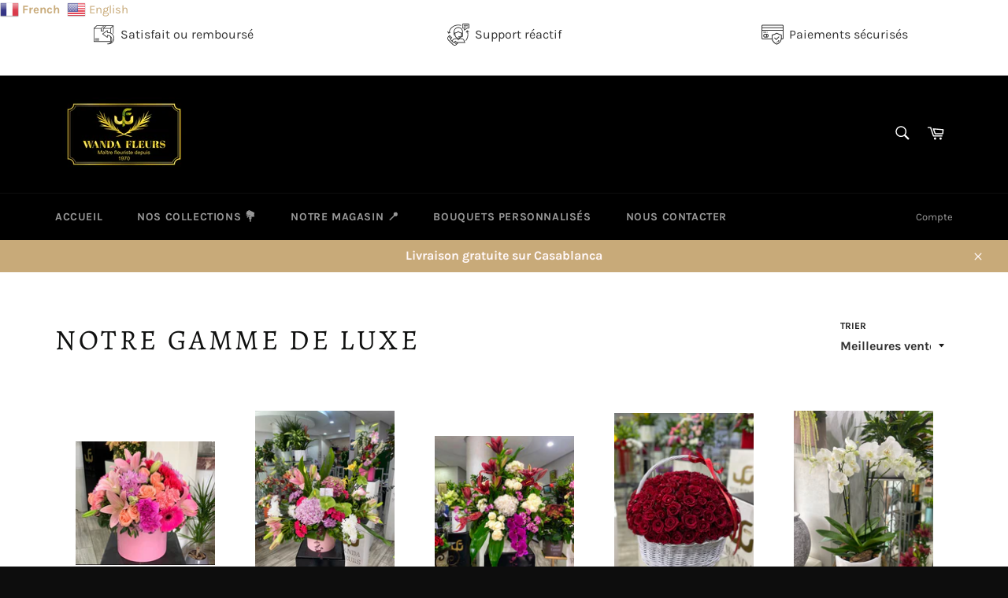

--- FILE ---
content_type: text/html; charset=utf-8
request_url: https://wandafleurs.com/collections/notre-gamme-de-luxe
body_size: 24336
content:
<!doctype html>
<html class="no-js" lang="fr">
  <head>
<!-- Meta Pixel Code -->
<script>
!function(f,b,e,v,n,t,s)
{if(f.fbq)return;n=f.fbq=function(){n.callMethod?
n.callMethod.apply(n,arguments):n.queue.push(arguments)};
if(!f._fbq)f._fbq=n;n.push=n;n.loaded=!0;n.version='2.0';
n.queue=[];t=b.createElement(e);t.async=!0;
t.src=v;s=b.getElementsByTagName(e)[0];
s.parentNode.insertBefore(t,s)}(window, document,'script',
'https://connect.facebook.net/en_US/fbevents.js');
fbq('init', '499077986384602');
fbq('track', 'PageView');
</script>
<noscript><img height="1" width="1" style="display:none"
src="https://www.facebook.com/tr?id=499077986384602&ev=PageView&noscript=1"
/></noscript>
<!-- End Meta Pixel Code -->
    
<div class="gtranslate_wrapper"></div>
<script>window.gtranslateSettings = {"default_language":"fr","detect_browser_language":true,"url_structure":"sub_domain","languages":["fr","en"],"wrapper_selector":".gtranslate_wrapper","alt_flags":{"en":"usa"},"flag_size":24,"flag_style":"3d"}</script>
<script src="https://cdn.gtranslate.net/widgets/latest/fn.js" defer></script>
    <meta charset="utf-8">
    <meta http-equiv="X-UA-Compatible" content="IE=edge,chrome=1">
    <meta name="viewport" content="width=device-width,initial-scale=1">
    <meta name="theme-color" content="#000000">

     <!-- Google tag (gtag.js) -->
  <script async src="https://www.googletagmanager.com/gtag/js?id=AW-11162315868"></script>
  <script>
    window.dataLayer = window.dataLayer || [];
    function gtag(){dataLayer.push(arguments);}
    gtag('js', new Date());
  
    gtag('config', 'AW-11162315868');
  </script>

  <!-- Google tag (gtag.js) -->
<script async src="https://www.googletagmanager.com/gtag/js?id=G-51BR60E1R0"></script>
<script>
  window.dataLayer = window.dataLayer || [];
  function gtag(){dataLayer.push(arguments);}
  gtag('js', new Date());

  gtag('config', 'G-51BR60E1R0');
</script>

    <!-- Google tag (gtag.js) -->
<script async src="https://www.googletagmanager.com/gtag/js?id=G-41PD69H7X7"></script>
<script>
  window.dataLayer = window.dataLayer || [];
  function gtag(){dataLayer.push(arguments);}
  gtag('js', new Date());

  gtag('config', 'G-41PD69H7X7');
</script>

    
    <link rel="shortcut icon" href="//wandafleurs.com/cdn/shop/files/w_32x32.jpg?v=1613779899" type="image/png">
    

    <link rel="canonical" href="https://wandafleurs.com/collections/notre-gamme-de-luxe">
    <title>
      Notre gamme de luxe &ndash; wandafleurs
    </title>

    

    <!-- /snippets/social-meta-tags.liquid -->




<meta property="og:site_name" content="wandafleurs">
<meta property="og:url" content="https://wandafleurs.com/collections/notre-gamme-de-luxe">
<meta property="og:title" content="Notre gamme de luxe">
<meta property="og:type" content="product.group">
<meta property="og:description" content="Maître fleuriste depuis 1970
Wanda Fleurs est un Fleuriste de premier plan. Nous fournissons une sélection inégalée des meilleurs produits de qualité, une expérience d’achat simple et confortable, des offres de livraison express et un service client exceptionnel. Consultez notre collection de nouveautés">

<meta property="og:image" content="http://wandafleurs.com/cdn/shop/collections/image_4f31b5fe-58cb-43f4-9d0a-f11b8e291188_1200x1200.jpg?v=1643278868">
<meta property="og:image:secure_url" content="https://wandafleurs.com/cdn/shop/collections/image_4f31b5fe-58cb-43f4-9d0a-f11b8e291188_1200x1200.jpg?v=1643278868">


<meta name="twitter:card" content="summary_large_image">
<meta name="twitter:title" content="Notre gamme de luxe">
<meta name="twitter:description" content="Maître fleuriste depuis 1970
Wanda Fleurs est un Fleuriste de premier plan. Nous fournissons une sélection inégalée des meilleurs produits de qualité, une expérience d’achat simple et confortable, des offres de livraison express et un service client exceptionnel. Consultez notre collection de nouveautés">


    <script>
      document.documentElement.className = document.documentElement.className.replace('no-js', 'js');
    </script>

    <link href="//wandafleurs.com/cdn/shop/t/13/assets/theme.scss.css?v=73346741847975143071762421796" rel="stylesheet" type="text/css" media="all" />

    <script>
      window.theme = window.theme || {};

      theme.strings = {
        stockAvailable: "1 restant",
        addToCart: "Ajouter au panier",
        soldOut: "Épuisé",
        unavailable: "Non disponible",
        noStockAvailable: "L\u0026#39;article n\u0026#39;a pu être ajouté à votre panier car il n\u0026#39;y en a pas assez en stock.",
        willNotShipUntil: "Sera expédié après [date]",
        willBeInStockAfter: "Sera en stock à compter de [date]",
        totalCartDiscount: "Vous économisez [savings]",
        addressError: "Vous ne trouvez pas cette adresse",
        addressNoResults: "Aucun résultat pour cette adresse",
        addressQueryLimit: "Vous avez dépassé la limite de Google utilisation de l'API. Envisager la mise à niveau à un \u003ca href=\"https:\/\/developers.google.com\/maps\/premium\/usage-limits\"\u003erégime spécial\u003c\/a\u003e.",
        authError: "Il y avait un problème authentifier votre compte Google Maps API.",
        slideNumber: "Faire glisser [slide_number], en cours"
      };
    </script>

    <script src="//wandafleurs.com/cdn/shop/t/13/assets/lazysizes.min.js?v=56045284683979784691636390936" async="async"></script>

    

    <script src="//wandafleurs.com/cdn/shop/t/13/assets/vendor.js?v=59352919779726365461636390938" defer="defer"></script>

    

    <script src="//wandafleurs.com/cdn/shop/t/13/assets/theme.js?v=17829490311171280061636390937" defer="defer"></script>

    <script>window.performance && window.performance.mark && window.performance.mark('shopify.content_for_header.start');</script><meta name="google-site-verification" content="ZhlFlXRFPv8yMr3fZOBZQctge5-6dwmJOo-9mL8mwy0">
<meta name="facebook-domain-verification" content="vfhlzkk6j6tgvdq5mgi9ixkg19502d">
<meta id="shopify-digital-wallet" name="shopify-digital-wallet" content="/7277805677/digital_wallets/dialog">
<link rel="alternate" type="application/atom+xml" title="Feed" href="/collections/notre-gamme-de-luxe.atom" />
<link rel="alternate" hreflang="x-default" href="https://wandafleurs.com/collections/notre-gamme-de-luxe">
<link rel="alternate" hreflang="fr" href="https://wandafleurs.com/collections/notre-gamme-de-luxe">
<link rel="alternate" hreflang="ar" href="https://wandafleurs.com/ar/collections/notre-gamme-de-luxe">
<link rel="alternate" type="application/json+oembed" href="https://wandafleurs.com/collections/notre-gamme-de-luxe.oembed">
<script async="async" src="/checkouts/internal/preloads.js?locale=fr-MA"></script>
<script id="shopify-features" type="application/json">{"accessToken":"c894e8f2c5372c1a1daae6942283be24","betas":["rich-media-storefront-analytics"],"domain":"wandafleurs.com","predictiveSearch":true,"shopId":7277805677,"locale":"fr"}</script>
<script>var Shopify = Shopify || {};
Shopify.shop = "wandafleurs.myshopify.com";
Shopify.locale = "fr";
Shopify.currency = {"active":"MAD","rate":"1.0"};
Shopify.country = "MA";
Shopify.theme = {"name":"Copie de Copie wanda 1 texte","id":120703942765,"schema_name":"Venture","schema_version":"10.1.1","theme_store_id":775,"role":"main"};
Shopify.theme.handle = "null";
Shopify.theme.style = {"id":null,"handle":null};
Shopify.cdnHost = "wandafleurs.com/cdn";
Shopify.routes = Shopify.routes || {};
Shopify.routes.root = "/";</script>
<script type="module">!function(o){(o.Shopify=o.Shopify||{}).modules=!0}(window);</script>
<script>!function(o){function n(){var o=[];function n(){o.push(Array.prototype.slice.apply(arguments))}return n.q=o,n}var t=o.Shopify=o.Shopify||{};t.loadFeatures=n(),t.autoloadFeatures=n()}(window);</script>
<script id="shop-js-analytics" type="application/json">{"pageType":"collection"}</script>
<script defer="defer" async type="module" src="//wandafleurs.com/cdn/shopifycloud/shop-js/modules/v2/client.init-shop-cart-sync_XvpUV7qp.fr.esm.js"></script>
<script defer="defer" async type="module" src="//wandafleurs.com/cdn/shopifycloud/shop-js/modules/v2/chunk.common_C2xzKNNs.esm.js"></script>
<script type="module">
  await import("//wandafleurs.com/cdn/shopifycloud/shop-js/modules/v2/client.init-shop-cart-sync_XvpUV7qp.fr.esm.js");
await import("//wandafleurs.com/cdn/shopifycloud/shop-js/modules/v2/chunk.common_C2xzKNNs.esm.js");

  window.Shopify.SignInWithShop?.initShopCartSync?.({"fedCMEnabled":true,"windoidEnabled":true});

</script>
<script>(function() {
  var isLoaded = false;
  function asyncLoad() {
    if (isLoaded) return;
    isLoaded = true;
    var urls = ["https:\/\/gtranslate.io\/shopify\/gtranslate.js?shop=wandafleurs.myshopify.com"];
    for (var i = 0; i < urls.length; i++) {
      var s = document.createElement('script');
      s.type = 'text/javascript';
      s.async = true;
      s.src = urls[i];
      var x = document.getElementsByTagName('script')[0];
      x.parentNode.insertBefore(s, x);
    }
  };
  if(window.attachEvent) {
    window.attachEvent('onload', asyncLoad);
  } else {
    window.addEventListener('load', asyncLoad, false);
  }
})();</script>
<script id="__st">var __st={"a":7277805677,"offset":3600,"reqid":"4a6e6240-048f-4940-b261-f308203e7756-1768625253","pageurl":"wandafleurs.com\/collections\/notre-gamme-de-luxe","u":"3df10c76a036","p":"collection","rtyp":"collection","rid":271359213677};</script>
<script>window.ShopifyPaypalV4VisibilityTracking = true;</script>
<script id="captcha-bootstrap">!function(){'use strict';const t='contact',e='account',n='new_comment',o=[[t,t],['blogs',n],['comments',n],[t,'customer']],c=[[e,'customer_login'],[e,'guest_login'],[e,'recover_customer_password'],[e,'create_customer']],r=t=>t.map((([t,e])=>`form[action*='/${t}']:not([data-nocaptcha='true']) input[name='form_type'][value='${e}']`)).join(','),a=t=>()=>t?[...document.querySelectorAll(t)].map((t=>t.form)):[];function s(){const t=[...o],e=r(t);return a(e)}const i='password',u='form_key',d=['recaptcha-v3-token','g-recaptcha-response','h-captcha-response',i],f=()=>{try{return window.sessionStorage}catch{return}},m='__shopify_v',_=t=>t.elements[u];function p(t,e,n=!1){try{const o=window.sessionStorage,c=JSON.parse(o.getItem(e)),{data:r}=function(t){const{data:e,action:n}=t;return t[m]||n?{data:e,action:n}:{data:t,action:n}}(c);for(const[e,n]of Object.entries(r))t.elements[e]&&(t.elements[e].value=n);n&&o.removeItem(e)}catch(o){console.error('form repopulation failed',{error:o})}}const l='form_type',E='cptcha';function T(t){t.dataset[E]=!0}const w=window,h=w.document,L='Shopify',v='ce_forms',y='captcha';let A=!1;((t,e)=>{const n=(g='f06e6c50-85a8-45c8-87d0-21a2b65856fe',I='https://cdn.shopify.com/shopifycloud/storefront-forms-hcaptcha/ce_storefront_forms_captcha_hcaptcha.v1.5.2.iife.js',D={infoText:'Protégé par hCaptcha',privacyText:'Confidentialité',termsText:'Conditions'},(t,e,n)=>{const o=w[L][v],c=o.bindForm;if(c)return c(t,g,e,D).then(n);var r;o.q.push([[t,g,e,D],n]),r=I,A||(h.body.append(Object.assign(h.createElement('script'),{id:'captcha-provider',async:!0,src:r})),A=!0)});var g,I,D;w[L]=w[L]||{},w[L][v]=w[L][v]||{},w[L][v].q=[],w[L][y]=w[L][y]||{},w[L][y].protect=function(t,e){n(t,void 0,e),T(t)},Object.freeze(w[L][y]),function(t,e,n,w,h,L){const[v,y,A,g]=function(t,e,n){const i=e?o:[],u=t?c:[],d=[...i,...u],f=r(d),m=r(i),_=r(d.filter((([t,e])=>n.includes(e))));return[a(f),a(m),a(_),s()]}(w,h,L),I=t=>{const e=t.target;return e instanceof HTMLFormElement?e:e&&e.form},D=t=>v().includes(t);t.addEventListener('submit',(t=>{const e=I(t);if(!e)return;const n=D(e)&&!e.dataset.hcaptchaBound&&!e.dataset.recaptchaBound,o=_(e),c=g().includes(e)&&(!o||!o.value);(n||c)&&t.preventDefault(),c&&!n&&(function(t){try{if(!f())return;!function(t){const e=f();if(!e)return;const n=_(t);if(!n)return;const o=n.value;o&&e.removeItem(o)}(t);const e=Array.from(Array(32),(()=>Math.random().toString(36)[2])).join('');!function(t,e){_(t)||t.append(Object.assign(document.createElement('input'),{type:'hidden',name:u})),t.elements[u].value=e}(t,e),function(t,e){const n=f();if(!n)return;const o=[...t.querySelectorAll(`input[type='${i}']`)].map((({name:t})=>t)),c=[...d,...o],r={};for(const[a,s]of new FormData(t).entries())c.includes(a)||(r[a]=s);n.setItem(e,JSON.stringify({[m]:1,action:t.action,data:r}))}(t,e)}catch(e){console.error('failed to persist form',e)}}(e),e.submit())}));const S=(t,e)=>{t&&!t.dataset[E]&&(n(t,e.some((e=>e===t))),T(t))};for(const o of['focusin','change'])t.addEventListener(o,(t=>{const e=I(t);D(e)&&S(e,y())}));const B=e.get('form_key'),M=e.get(l),P=B&&M;t.addEventListener('DOMContentLoaded',(()=>{const t=y();if(P)for(const e of t)e.elements[l].value===M&&p(e,B);[...new Set([...A(),...v().filter((t=>'true'===t.dataset.shopifyCaptcha))])].forEach((e=>S(e,t)))}))}(h,new URLSearchParams(w.location.search),n,t,e,['guest_login'])})(!0,!0)}();</script>
<script integrity="sha256-4kQ18oKyAcykRKYeNunJcIwy7WH5gtpwJnB7kiuLZ1E=" data-source-attribution="shopify.loadfeatures" defer="defer" src="//wandafleurs.com/cdn/shopifycloud/storefront/assets/storefront/load_feature-a0a9edcb.js" crossorigin="anonymous"></script>
<script data-source-attribution="shopify.dynamic_checkout.dynamic.init">var Shopify=Shopify||{};Shopify.PaymentButton=Shopify.PaymentButton||{isStorefrontPortableWallets:!0,init:function(){window.Shopify.PaymentButton.init=function(){};var t=document.createElement("script");t.src="https://wandafleurs.com/cdn/shopifycloud/portable-wallets/latest/portable-wallets.fr.js",t.type="module",document.head.appendChild(t)}};
</script>
<script data-source-attribution="shopify.dynamic_checkout.buyer_consent">
  function portableWalletsHideBuyerConsent(e){var t=document.getElementById("shopify-buyer-consent"),n=document.getElementById("shopify-subscription-policy-button");t&&n&&(t.classList.add("hidden"),t.setAttribute("aria-hidden","true"),n.removeEventListener("click",e))}function portableWalletsShowBuyerConsent(e){var t=document.getElementById("shopify-buyer-consent"),n=document.getElementById("shopify-subscription-policy-button");t&&n&&(t.classList.remove("hidden"),t.removeAttribute("aria-hidden"),n.addEventListener("click",e))}window.Shopify?.PaymentButton&&(window.Shopify.PaymentButton.hideBuyerConsent=portableWalletsHideBuyerConsent,window.Shopify.PaymentButton.showBuyerConsent=portableWalletsShowBuyerConsent);
</script>
<script data-source-attribution="shopify.dynamic_checkout.cart.bootstrap">document.addEventListener("DOMContentLoaded",(function(){function t(){return document.querySelector("shopify-accelerated-checkout-cart, shopify-accelerated-checkout")}if(t())Shopify.PaymentButton.init();else{new MutationObserver((function(e,n){t()&&(Shopify.PaymentButton.init(),n.disconnect())})).observe(document.body,{childList:!0,subtree:!0})}}));
</script>

<script>window.performance && window.performance.mark && window.performance.mark('shopify.content_for_header.end');</script>
  <link href="https://monorail-edge.shopifysvc.com" rel="dns-prefetch">
<script>(function(){if ("sendBeacon" in navigator && "performance" in window) {try {var session_token_from_headers = performance.getEntriesByType('navigation')[0].serverTiming.find(x => x.name == '_s').description;} catch {var session_token_from_headers = undefined;}var session_cookie_matches = document.cookie.match(/_shopify_s=([^;]*)/);var session_token_from_cookie = session_cookie_matches && session_cookie_matches.length === 2 ? session_cookie_matches[1] : "";var session_token = session_token_from_headers || session_token_from_cookie || "";function handle_abandonment_event(e) {var entries = performance.getEntries().filter(function(entry) {return /monorail-edge.shopifysvc.com/.test(entry.name);});if (!window.abandonment_tracked && entries.length === 0) {window.abandonment_tracked = true;var currentMs = Date.now();var navigation_start = performance.timing.navigationStart;var payload = {shop_id: 7277805677,url: window.location.href,navigation_start,duration: currentMs - navigation_start,session_token,page_type: "collection"};window.navigator.sendBeacon("https://monorail-edge.shopifysvc.com/v1/produce", JSON.stringify({schema_id: "online_store_buyer_site_abandonment/1.1",payload: payload,metadata: {event_created_at_ms: currentMs,event_sent_at_ms: currentMs}}));}}window.addEventListener('pagehide', handle_abandonment_event);}}());</script>
<script id="web-pixels-manager-setup">(function e(e,d,r,n,o){if(void 0===o&&(o={}),!Boolean(null===(a=null===(i=window.Shopify)||void 0===i?void 0:i.analytics)||void 0===a?void 0:a.replayQueue)){var i,a;window.Shopify=window.Shopify||{};var t=window.Shopify;t.analytics=t.analytics||{};var s=t.analytics;s.replayQueue=[],s.publish=function(e,d,r){return s.replayQueue.push([e,d,r]),!0};try{self.performance.mark("wpm:start")}catch(e){}var l=function(){var e={modern:/Edge?\/(1{2}[4-9]|1[2-9]\d|[2-9]\d{2}|\d{4,})\.\d+(\.\d+|)|Firefox\/(1{2}[4-9]|1[2-9]\d|[2-9]\d{2}|\d{4,})\.\d+(\.\d+|)|Chrom(ium|e)\/(9{2}|\d{3,})\.\d+(\.\d+|)|(Maci|X1{2}).+ Version\/(15\.\d+|(1[6-9]|[2-9]\d|\d{3,})\.\d+)([,.]\d+|)( \(\w+\)|)( Mobile\/\w+|) Safari\/|Chrome.+OPR\/(9{2}|\d{3,})\.\d+\.\d+|(CPU[ +]OS|iPhone[ +]OS|CPU[ +]iPhone|CPU IPhone OS|CPU iPad OS)[ +]+(15[._]\d+|(1[6-9]|[2-9]\d|\d{3,})[._]\d+)([._]\d+|)|Android:?[ /-](13[3-9]|1[4-9]\d|[2-9]\d{2}|\d{4,})(\.\d+|)(\.\d+|)|Android.+Firefox\/(13[5-9]|1[4-9]\d|[2-9]\d{2}|\d{4,})\.\d+(\.\d+|)|Android.+Chrom(ium|e)\/(13[3-9]|1[4-9]\d|[2-9]\d{2}|\d{4,})\.\d+(\.\d+|)|SamsungBrowser\/([2-9]\d|\d{3,})\.\d+/,legacy:/Edge?\/(1[6-9]|[2-9]\d|\d{3,})\.\d+(\.\d+|)|Firefox\/(5[4-9]|[6-9]\d|\d{3,})\.\d+(\.\d+|)|Chrom(ium|e)\/(5[1-9]|[6-9]\d|\d{3,})\.\d+(\.\d+|)([\d.]+$|.*Safari\/(?![\d.]+ Edge\/[\d.]+$))|(Maci|X1{2}).+ Version\/(10\.\d+|(1[1-9]|[2-9]\d|\d{3,})\.\d+)([,.]\d+|)( \(\w+\)|)( Mobile\/\w+|) Safari\/|Chrome.+OPR\/(3[89]|[4-9]\d|\d{3,})\.\d+\.\d+|(CPU[ +]OS|iPhone[ +]OS|CPU[ +]iPhone|CPU IPhone OS|CPU iPad OS)[ +]+(10[._]\d+|(1[1-9]|[2-9]\d|\d{3,})[._]\d+)([._]\d+|)|Android:?[ /-](13[3-9]|1[4-9]\d|[2-9]\d{2}|\d{4,})(\.\d+|)(\.\d+|)|Mobile Safari.+OPR\/([89]\d|\d{3,})\.\d+\.\d+|Android.+Firefox\/(13[5-9]|1[4-9]\d|[2-9]\d{2}|\d{4,})\.\d+(\.\d+|)|Android.+Chrom(ium|e)\/(13[3-9]|1[4-9]\d|[2-9]\d{2}|\d{4,})\.\d+(\.\d+|)|Android.+(UC? ?Browser|UCWEB|U3)[ /]?(15\.([5-9]|\d{2,})|(1[6-9]|[2-9]\d|\d{3,})\.\d+)\.\d+|SamsungBrowser\/(5\.\d+|([6-9]|\d{2,})\.\d+)|Android.+MQ{2}Browser\/(14(\.(9|\d{2,})|)|(1[5-9]|[2-9]\d|\d{3,})(\.\d+|))(\.\d+|)|K[Aa][Ii]OS\/(3\.\d+|([4-9]|\d{2,})\.\d+)(\.\d+|)/},d=e.modern,r=e.legacy,n=navigator.userAgent;return n.match(d)?"modern":n.match(r)?"legacy":"unknown"}(),u="modern"===l?"modern":"legacy",c=(null!=n?n:{modern:"",legacy:""})[u],f=function(e){return[e.baseUrl,"/wpm","/b",e.hashVersion,"modern"===e.buildTarget?"m":"l",".js"].join("")}({baseUrl:d,hashVersion:r,buildTarget:u}),m=function(e){var d=e.version,r=e.bundleTarget,n=e.surface,o=e.pageUrl,i=e.monorailEndpoint;return{emit:function(e){var a=e.status,t=e.errorMsg,s=(new Date).getTime(),l=JSON.stringify({metadata:{event_sent_at_ms:s},events:[{schema_id:"web_pixels_manager_load/3.1",payload:{version:d,bundle_target:r,page_url:o,status:a,surface:n,error_msg:t},metadata:{event_created_at_ms:s}}]});if(!i)return console&&console.warn&&console.warn("[Web Pixels Manager] No Monorail endpoint provided, skipping logging."),!1;try{return self.navigator.sendBeacon.bind(self.navigator)(i,l)}catch(e){}var u=new XMLHttpRequest;try{return u.open("POST",i,!0),u.setRequestHeader("Content-Type","text/plain"),u.send(l),!0}catch(e){return console&&console.warn&&console.warn("[Web Pixels Manager] Got an unhandled error while logging to Monorail."),!1}}}}({version:r,bundleTarget:l,surface:e.surface,pageUrl:self.location.href,monorailEndpoint:e.monorailEndpoint});try{o.browserTarget=l,function(e){var d=e.src,r=e.async,n=void 0===r||r,o=e.onload,i=e.onerror,a=e.sri,t=e.scriptDataAttributes,s=void 0===t?{}:t,l=document.createElement("script"),u=document.querySelector("head"),c=document.querySelector("body");if(l.async=n,l.src=d,a&&(l.integrity=a,l.crossOrigin="anonymous"),s)for(var f in s)if(Object.prototype.hasOwnProperty.call(s,f))try{l.dataset[f]=s[f]}catch(e){}if(o&&l.addEventListener("load",o),i&&l.addEventListener("error",i),u)u.appendChild(l);else{if(!c)throw new Error("Did not find a head or body element to append the script");c.appendChild(l)}}({src:f,async:!0,onload:function(){if(!function(){var e,d;return Boolean(null===(d=null===(e=window.Shopify)||void 0===e?void 0:e.analytics)||void 0===d?void 0:d.initialized)}()){var d=window.webPixelsManager.init(e)||void 0;if(d){var r=window.Shopify.analytics;r.replayQueue.forEach((function(e){var r=e[0],n=e[1],o=e[2];d.publishCustomEvent(r,n,o)})),r.replayQueue=[],r.publish=d.publishCustomEvent,r.visitor=d.visitor,r.initialized=!0}}},onerror:function(){return m.emit({status:"failed",errorMsg:"".concat(f," has failed to load")})},sri:function(e){var d=/^sha384-[A-Za-z0-9+/=]+$/;return"string"==typeof e&&d.test(e)}(c)?c:"",scriptDataAttributes:o}),m.emit({status:"loading"})}catch(e){m.emit({status:"failed",errorMsg:(null==e?void 0:e.message)||"Unknown error"})}}})({shopId: 7277805677,storefrontBaseUrl: "https://wandafleurs.com",extensionsBaseUrl: "https://extensions.shopifycdn.com/cdn/shopifycloud/web-pixels-manager",monorailEndpoint: "https://monorail-edge.shopifysvc.com/unstable/produce_batch",surface: "storefront-renderer",enabledBetaFlags: ["2dca8a86"],webPixelsConfigList: [{"id":"355565677","configuration":"{\"pixel_id\":\"417969491323410\",\"pixel_type\":\"facebook_pixel\"}","eventPayloadVersion":"v1","runtimeContext":"OPEN","scriptVersion":"ca16bc87fe92b6042fbaa3acc2fbdaa6","type":"APP","apiClientId":2329312,"privacyPurposes":["ANALYTICS","MARKETING","SALE_OF_DATA"],"dataSharingAdjustments":{"protectedCustomerApprovalScopes":["read_customer_address","read_customer_email","read_customer_name","read_customer_personal_data","read_customer_phone"]}},{"id":"353402989","configuration":"{\"config\":\"{\\\"pixel_id\\\":\\\"G-41PD69H7X7\\\",\\\"target_country\\\":\\\"MA\\\",\\\"gtag_events\\\":[{\\\"type\\\":\\\"search\\\",\\\"action_label\\\":[\\\"G-41PD69H7X7\\\",\\\"AW-11162315868\\\/NYK8CILFh_sYENzYzcop\\\"]},{\\\"type\\\":\\\"begin_checkout\\\",\\\"action_label\\\":[\\\"G-41PD69H7X7\\\",\\\"AW-11162315868\\\/pzPPCIjFh_sYENzYzcop\\\"]},{\\\"type\\\":\\\"view_item\\\",\\\"action_label\\\":[\\\"G-41PD69H7X7\\\",\\\"AW-11162315868\\\/AnrwCP_Eh_sYENzYzcop\\\",\\\"MC-ZT34CL70R0\\\"]},{\\\"type\\\":\\\"purchase\\\",\\\"action_label\\\":[\\\"G-41PD69H7X7\\\",\\\"AW-11162315868\\\/HwKUCPnEh_sYENzYzcop\\\",\\\"MC-ZT34CL70R0\\\"]},{\\\"type\\\":\\\"page_view\\\",\\\"action_label\\\":[\\\"G-41PD69H7X7\\\",\\\"AW-11162315868\\\/mjdgCPzEh_sYENzYzcop\\\",\\\"MC-ZT34CL70R0\\\"]},{\\\"type\\\":\\\"add_payment_info\\\",\\\"action_label\\\":[\\\"G-41PD69H7X7\\\",\\\"AW-11162315868\\\/O33-CIvFh_sYENzYzcop\\\"]},{\\\"type\\\":\\\"add_to_cart\\\",\\\"action_label\\\":[\\\"G-41PD69H7X7\\\",\\\"AW-11162315868\\\/a9EtCIXFh_sYENzYzcop\\\"]}],\\\"enable_monitoring_mode\\\":false}\"}","eventPayloadVersion":"v1","runtimeContext":"OPEN","scriptVersion":"b2a88bafab3e21179ed38636efcd8a93","type":"APP","apiClientId":1780363,"privacyPurposes":[],"dataSharingAdjustments":{"protectedCustomerApprovalScopes":["read_customer_address","read_customer_email","read_customer_name","read_customer_personal_data","read_customer_phone"]}},{"id":"shopify-app-pixel","configuration":"{}","eventPayloadVersion":"v1","runtimeContext":"STRICT","scriptVersion":"0450","apiClientId":"shopify-pixel","type":"APP","privacyPurposes":["ANALYTICS","MARKETING"]},{"id":"shopify-custom-pixel","eventPayloadVersion":"v1","runtimeContext":"LAX","scriptVersion":"0450","apiClientId":"shopify-pixel","type":"CUSTOM","privacyPurposes":["ANALYTICS","MARKETING"]}],isMerchantRequest: false,initData: {"shop":{"name":"wandafleurs","paymentSettings":{"currencyCode":"MAD"},"myshopifyDomain":"wandafleurs.myshopify.com","countryCode":"MA","storefrontUrl":"https:\/\/wandafleurs.com"},"customer":null,"cart":null,"checkout":null,"productVariants":[],"purchasingCompany":null},},"https://wandafleurs.com/cdn","fcfee988w5aeb613cpc8e4bc33m6693e112",{"modern":"","legacy":""},{"shopId":"7277805677","storefrontBaseUrl":"https:\/\/wandafleurs.com","extensionBaseUrl":"https:\/\/extensions.shopifycdn.com\/cdn\/shopifycloud\/web-pixels-manager","surface":"storefront-renderer","enabledBetaFlags":"[\"2dca8a86\"]","isMerchantRequest":"false","hashVersion":"fcfee988w5aeb613cpc8e4bc33m6693e112","publish":"custom","events":"[[\"page_viewed\",{}],[\"collection_viewed\",{\"collection\":{\"id\":\"271359213677\",\"title\":\"Notre gamme de luxe\",\"productVariants\":[{\"price\":{\"amount\":750.0,\"currencyCode\":\"MAD\"},\"product\":{\"title\":\"life in color\",\"vendor\":\"wandafleurs\",\"id\":\"3888712482925\",\"untranslatedTitle\":\"life in color\",\"url\":\"\/products\/life-in-color\",\"type\":\"\"},\"id\":\"29282006696045\",\"image\":{\"src\":\"\/\/wandafleurs.com\/cdn\/shop\/files\/image_49e79f38-09d5-4b87-96ed-1be329135636.jpg?v=1685863917\"},\"sku\":\"\",\"title\":\"Default Title\",\"untranslatedTitle\":\"Default Title\"},{\"price\":{\"amount\":1000.0,\"currencyCode\":\"MAD\"},\"product\":{\"title\":\"Juste toi et moi\",\"vendor\":\"wandafleurs\",\"id\":\"6875773141101\",\"untranslatedTitle\":\"Juste toi et moi\",\"url\":\"\/products\/juste-toi-et-moi\",\"type\":\"\"},\"id\":\"40648617001069\",\"image\":{\"src\":\"\/\/wandafleurs.com\/cdn\/shop\/files\/74DB2DD4-5D72-4466-A89C-6AB08A5F62A9.jpg?v=1696252329\"},\"sku\":null,\"title\":\"Default Title\",\"untranslatedTitle\":\"Default Title\"},{\"price\":{\"amount\":1500.0,\"currencyCode\":\"MAD\"},\"product\":{\"title\":\"Saint-tropez\",\"vendor\":\"wandafleurs\",\"id\":\"4741297504365\",\"untranslatedTitle\":\"Saint-tropez\",\"url\":\"\/products\/saint-tropez\",\"type\":\"\"},\"id\":\"32819782254701\",\"image\":{\"src\":\"\/\/wandafleurs.com\/cdn\/shop\/products\/image_41326023-2935-4695-8b7d-32b4167554d3.jpg?v=1675607835\"},\"sku\":\"\",\"title\":\"Default Title\",\"untranslatedTitle\":\"Default Title\"},{\"price\":{\"amount\":1880.0,\"currencyCode\":\"MAD\"},\"product\":{\"title\":\"Le petit chaperon rouge\",\"vendor\":\"wandafleurs\",\"id\":\"6969894174829\",\"untranslatedTitle\":\"Le petit chaperon rouge\",\"url\":\"\/products\/plantes-2\",\"type\":\"\"},\"id\":\"41889904918637\",\"image\":{\"src\":\"\/\/wandafleurs.com\/cdn\/shop\/files\/C0CB9B97-9D89-4B82-9679-995DACE042D9.jpg?v=1730203038\"},\"sku\":null,\"title\":\"100 roses\",\"untranslatedTitle\":\"100 roses\"},{\"price\":{\"amount\":1000.0,\"currencyCode\":\"MAD\"},\"product\":{\"title\":\"La Maison Blanche\",\"vendor\":\"wandafleurs\",\"id\":\"7063433871469\",\"untranslatedTitle\":\"La Maison Blanche\",\"url\":\"\/products\/sans-titre-23aout_11-25\",\"type\":\"\"},\"id\":\"40710206619757\",\"image\":{\"src\":\"\/\/wandafleurs.com\/cdn\/shop\/files\/C6C1087D-6F0F-41F2-8BE9-71078E3FE4D9.jpg?v=1722003248\"},\"sku\":\"\",\"title\":\"Default Title\",\"untranslatedTitle\":\"Default Title\"},{\"price\":{\"amount\":5600.0,\"currencyCode\":\"MAD\"},\"product\":{\"title\":\"Je t’aime à la folie\",\"vendor\":\"wandafleurs\",\"id\":\"6975541772397\",\"untranslatedTitle\":\"Je t’aime à la folie\",\"url\":\"\/products\/je-t-aime-a-la-folie\",\"type\":\"\"},\"id\":\"40542276911213\",\"image\":{\"src\":\"\/\/wandafleurs.com\/cdn\/shop\/files\/image_40ea8063-f3e9-49dd-b30a-2b81de0f6d01.heic?v=1687253138\"},\"sku\":\"\",\"title\":\"300 Roses rouge\",\"untranslatedTitle\":\"300 Roses rouge\"},{\"price\":{\"amount\":1350.0,\"currencyCode\":\"MAD\"},\"product\":{\"title\":\"Venus\",\"vendor\":\"wandafleurs\",\"id\":\"7003879833709\",\"untranslatedTitle\":\"Venus\",\"url\":\"\/products\/plantes-10\",\"type\":\"\"},\"id\":\"40628700020845\",\"image\":{\"src\":\"\/\/wandafleurs.com\/cdn\/shop\/files\/D0CEA023-FD25-4D03-A25E-59EF71F1345B.heic?v=1702315968\"},\"sku\":\"\",\"title\":\"Default Title\",\"untranslatedTitle\":\"Default Title\"},{\"price\":{\"amount\":2500.0,\"currencyCode\":\"MAD\"},\"product\":{\"title\":\"Le Mammouth\",\"vendor\":\"wandafleurs\",\"id\":\"7013617795181\",\"untranslatedTitle\":\"Le Mammouth\",\"url\":\"\/products\/composition-florale\",\"type\":\"\"},\"id\":\"40653615202413\",\"image\":{\"src\":\"\/\/wandafleurs.com\/cdn\/shop\/files\/image_2f9f9f66-5285-49b6-b6d7-dd81eb732143.heic?v=1688641537\"},\"sku\":null,\"title\":\"Default Title\",\"untranslatedTitle\":\"Default Title\"},{\"price\":{\"amount\":4500.0,\"currencyCode\":\"MAD\"},\"product\":{\"title\":\"Agadir\",\"vendor\":\"wandafleurs\",\"id\":\"6969895092333\",\"untranslatedTitle\":\"Agadir\",\"url\":\"\/products\/plantes-4\",\"type\":\"\"},\"id\":\"40527580495981\",\"image\":{\"src\":\"\/\/wandafleurs.com\/cdn\/shop\/files\/FullSizeRender.jpg?v=1695305490\"},\"sku\":\"\",\"title\":\"Default Title\",\"untranslatedTitle\":\"Default Title\"}]}}]]"});</script><script>
  window.ShopifyAnalytics = window.ShopifyAnalytics || {};
  window.ShopifyAnalytics.meta = window.ShopifyAnalytics.meta || {};
  window.ShopifyAnalytics.meta.currency = 'MAD';
  var meta = {"products":[{"id":3888712482925,"gid":"gid:\/\/shopify\/Product\/3888712482925","vendor":"wandafleurs","type":"","handle":"life-in-color","variants":[{"id":29282006696045,"price":75000,"name":"life in color","public_title":null,"sku":""}],"remote":false},{"id":6875773141101,"gid":"gid:\/\/shopify\/Product\/6875773141101","vendor":"wandafleurs","type":"","handle":"juste-toi-et-moi","variants":[{"id":40648617001069,"price":100000,"name":"Juste toi et moi","public_title":null,"sku":null}],"remote":false},{"id":4741297504365,"gid":"gid:\/\/shopify\/Product\/4741297504365","vendor":"wandafleurs","type":"","handle":"saint-tropez","variants":[{"id":32819782254701,"price":150000,"name":"Saint-tropez","public_title":null,"sku":""}],"remote":false},{"id":6969894174829,"gid":"gid:\/\/shopify\/Product\/6969894174829","vendor":"wandafleurs","type":"","handle":"plantes-2","variants":[{"id":41889904918637,"price":188000,"name":"Le petit chaperon rouge - 100 roses","public_title":"100 roses","sku":null},{"id":41889904951405,"price":360000,"name":"Le petit chaperon rouge - 200 roses","public_title":"200 roses","sku":null}],"remote":false},{"id":7063433871469,"gid":"gid:\/\/shopify\/Product\/7063433871469","vendor":"wandafleurs","type":"","handle":"sans-titre-23aout_11-25","variants":[{"id":40710206619757,"price":100000,"name":"La Maison Blanche","public_title":null,"sku":""}],"remote":false},{"id":6975541772397,"gid":"gid:\/\/shopify\/Product\/6975541772397","vendor":"wandafleurs","type":"","handle":"je-t-aime-a-la-folie","variants":[{"id":40542276911213,"price":560000,"name":"Je t’aime à la folie - 300 Roses rouge","public_title":"300 Roses rouge","sku":""}],"remote":false},{"id":7003879833709,"gid":"gid:\/\/shopify\/Product\/7003879833709","vendor":"wandafleurs","type":"","handle":"plantes-10","variants":[{"id":40628700020845,"price":135000,"name":"Venus","public_title":null,"sku":""}],"remote":false},{"id":7013617795181,"gid":"gid:\/\/shopify\/Product\/7013617795181","vendor":"wandafleurs","type":"","handle":"composition-florale","variants":[{"id":40653615202413,"price":250000,"name":"Le Mammouth","public_title":null,"sku":null}],"remote":false},{"id":6969895092333,"gid":"gid:\/\/shopify\/Product\/6969895092333","vendor":"wandafleurs","type":"","handle":"plantes-4","variants":[{"id":40527580495981,"price":450000,"name":"Agadir","public_title":null,"sku":""}],"remote":false}],"page":{"pageType":"collection","resourceType":"collection","resourceId":271359213677,"requestId":"4a6e6240-048f-4940-b261-f308203e7756-1768625253"}};
  for (var attr in meta) {
    window.ShopifyAnalytics.meta[attr] = meta[attr];
  }
</script>
<script class="analytics">
  (function () {
    var customDocumentWrite = function(content) {
      var jquery = null;

      if (window.jQuery) {
        jquery = window.jQuery;
      } else if (window.Checkout && window.Checkout.$) {
        jquery = window.Checkout.$;
      }

      if (jquery) {
        jquery('body').append(content);
      }
    };

    var hasLoggedConversion = function(token) {
      if (token) {
        return document.cookie.indexOf('loggedConversion=' + token) !== -1;
      }
      return false;
    }

    var setCookieIfConversion = function(token) {
      if (token) {
        var twoMonthsFromNow = new Date(Date.now());
        twoMonthsFromNow.setMonth(twoMonthsFromNow.getMonth() + 2);

        document.cookie = 'loggedConversion=' + token + '; expires=' + twoMonthsFromNow;
      }
    }

    var trekkie = window.ShopifyAnalytics.lib = window.trekkie = window.trekkie || [];
    if (trekkie.integrations) {
      return;
    }
    trekkie.methods = [
      'identify',
      'page',
      'ready',
      'track',
      'trackForm',
      'trackLink'
    ];
    trekkie.factory = function(method) {
      return function() {
        var args = Array.prototype.slice.call(arguments);
        args.unshift(method);
        trekkie.push(args);
        return trekkie;
      };
    };
    for (var i = 0; i < trekkie.methods.length; i++) {
      var key = trekkie.methods[i];
      trekkie[key] = trekkie.factory(key);
    }
    trekkie.load = function(config) {
      trekkie.config = config || {};
      trekkie.config.initialDocumentCookie = document.cookie;
      var first = document.getElementsByTagName('script')[0];
      var script = document.createElement('script');
      script.type = 'text/javascript';
      script.onerror = function(e) {
        var scriptFallback = document.createElement('script');
        scriptFallback.type = 'text/javascript';
        scriptFallback.onerror = function(error) {
                var Monorail = {
      produce: function produce(monorailDomain, schemaId, payload) {
        var currentMs = new Date().getTime();
        var event = {
          schema_id: schemaId,
          payload: payload,
          metadata: {
            event_created_at_ms: currentMs,
            event_sent_at_ms: currentMs
          }
        };
        return Monorail.sendRequest("https://" + monorailDomain + "/v1/produce", JSON.stringify(event));
      },
      sendRequest: function sendRequest(endpointUrl, payload) {
        // Try the sendBeacon API
        if (window && window.navigator && typeof window.navigator.sendBeacon === 'function' && typeof window.Blob === 'function' && !Monorail.isIos12()) {
          var blobData = new window.Blob([payload], {
            type: 'text/plain'
          });

          if (window.navigator.sendBeacon(endpointUrl, blobData)) {
            return true;
          } // sendBeacon was not successful

        } // XHR beacon

        var xhr = new XMLHttpRequest();

        try {
          xhr.open('POST', endpointUrl);
          xhr.setRequestHeader('Content-Type', 'text/plain');
          xhr.send(payload);
        } catch (e) {
          console.log(e);
        }

        return false;
      },
      isIos12: function isIos12() {
        return window.navigator.userAgent.lastIndexOf('iPhone; CPU iPhone OS 12_') !== -1 || window.navigator.userAgent.lastIndexOf('iPad; CPU OS 12_') !== -1;
      }
    };
    Monorail.produce('monorail-edge.shopifysvc.com',
      'trekkie_storefront_load_errors/1.1',
      {shop_id: 7277805677,
      theme_id: 120703942765,
      app_name: "storefront",
      context_url: window.location.href,
      source_url: "//wandafleurs.com/cdn/s/trekkie.storefront.cd680fe47e6c39ca5d5df5f0a32d569bc48c0f27.min.js"});

        };
        scriptFallback.async = true;
        scriptFallback.src = '//wandafleurs.com/cdn/s/trekkie.storefront.cd680fe47e6c39ca5d5df5f0a32d569bc48c0f27.min.js';
        first.parentNode.insertBefore(scriptFallback, first);
      };
      script.async = true;
      script.src = '//wandafleurs.com/cdn/s/trekkie.storefront.cd680fe47e6c39ca5d5df5f0a32d569bc48c0f27.min.js';
      first.parentNode.insertBefore(script, first);
    };
    trekkie.load(
      {"Trekkie":{"appName":"storefront","development":false,"defaultAttributes":{"shopId":7277805677,"isMerchantRequest":null,"themeId":120703942765,"themeCityHash":"4740018194175124450","contentLanguage":"fr","currency":"MAD","eventMetadataId":"0b1296a5-1bc7-40a2-83f9-1065c30e960a"},"isServerSideCookieWritingEnabled":true,"monorailRegion":"shop_domain","enabledBetaFlags":["65f19447"]},"Session Attribution":{},"S2S":{"facebookCapiEnabled":true,"source":"trekkie-storefront-renderer","apiClientId":580111}}
    );

    var loaded = false;
    trekkie.ready(function() {
      if (loaded) return;
      loaded = true;

      window.ShopifyAnalytics.lib = window.trekkie;

      var originalDocumentWrite = document.write;
      document.write = customDocumentWrite;
      try { window.ShopifyAnalytics.merchantGoogleAnalytics.call(this); } catch(error) {};
      document.write = originalDocumentWrite;

      window.ShopifyAnalytics.lib.page(null,{"pageType":"collection","resourceType":"collection","resourceId":271359213677,"requestId":"4a6e6240-048f-4940-b261-f308203e7756-1768625253","shopifyEmitted":true});

      var match = window.location.pathname.match(/checkouts\/(.+)\/(thank_you|post_purchase)/)
      var token = match? match[1]: undefined;
      if (!hasLoggedConversion(token)) {
        setCookieIfConversion(token);
        window.ShopifyAnalytics.lib.track("Viewed Product Category",{"currency":"MAD","category":"Collection: notre-gamme-de-luxe","collectionName":"notre-gamme-de-luxe","collectionId":271359213677,"nonInteraction":true},undefined,undefined,{"shopifyEmitted":true});
      }
    });


        var eventsListenerScript = document.createElement('script');
        eventsListenerScript.async = true;
        eventsListenerScript.src = "//wandafleurs.com/cdn/shopifycloud/storefront/assets/shop_events_listener-3da45d37.js";
        document.getElementsByTagName('head')[0].appendChild(eventsListenerScript);

})();</script>
  <script>
  if (!window.ga || (window.ga && typeof window.ga !== 'function')) {
    window.ga = function ga() {
      (window.ga.q = window.ga.q || []).push(arguments);
      if (window.Shopify && window.Shopify.analytics && typeof window.Shopify.analytics.publish === 'function') {
        window.Shopify.analytics.publish("ga_stub_called", {}, {sendTo: "google_osp_migration"});
      }
      console.error("Shopify's Google Analytics stub called with:", Array.from(arguments), "\nSee https://help.shopify.com/manual/promoting-marketing/pixels/pixel-migration#google for more information.");
    };
    if (window.Shopify && window.Shopify.analytics && typeof window.Shopify.analytics.publish === 'function') {
      window.Shopify.analytics.publish("ga_stub_initialized", {}, {sendTo: "google_osp_migration"});
    }
  }
</script>
<script
  defer
  src="https://wandafleurs.com/cdn/shopifycloud/perf-kit/shopify-perf-kit-3.0.4.min.js"
  data-application="storefront-renderer"
  data-shop-id="7277805677"
  data-render-region="gcp-us-central1"
  data-page-type="collection"
  data-theme-instance-id="120703942765"
  data-theme-name="Venture"
  data-theme-version="10.1.1"
  data-monorail-region="shop_domain"
  data-resource-timing-sampling-rate="10"
  data-shs="true"
  data-shs-beacon="true"
  data-shs-export-with-fetch="true"
  data-shs-logs-sample-rate="1"
  data-shs-beacon-endpoint="https://wandafleurs.com/api/collect"
></script>
</head>
  
  <script src="https://static.elfsight.com/platform/platform.js" data-use-service-core defer></script>
<div class="elfsight-app-47f7d8d3-30c5-4c60-b50d-682d3705f028" data-elfsight-app-lazy></div>

  <body class="template-collection" >
    <link rel="stylesheet" href="//cdnjs.cloudflare.com/ajax/libs/slick-carousel/1.9.0/slick.min.css" integrity="sha256-UK1EiopXIL+KVhfbFa8xrmAWPeBjMVdvYMYkTAEv/HI=" crossorigin="anonymous" />
<script type="text/javascript" src="//code.jquery.com/jquery-1.11.0.min.js"></script>
<script type="text/javascript" src="//cdnjs.cloudflare.com/ajax/libs/slick-carousel/1.9.0/slick.min.js"></script>

  
  <div class="flash-infos">   
    <div class="flash-info truck">
      <svg version="1.1" id="Capa_1" xmlns="http://www.w3.org/2000/svg" xmlns:xlink="http://www.w3.org/1999/xlink" x="0px" y="0px" viewBox="0 0 491.1 491.1" style="enable-background:new 0 0 491.1 491.1;" xml:space="preserve"> <path transform="translate(0 -540.36)" d="M401.5,863.31c-12,0-23.4,4.7-32,13.2c-8.6,8.6-13.4,19.8-13.4,31.8s4.7,23.2,13.4,31.8 c8.7,8.5,20,13.2,32,13.2c24.6,0,44.6-20.2,44.6-45S426.1,863.31,401.5,863.31z M401.5,933.31c-13.8,0-25.4-11.4-25.4-25 s11.6-25,25.4-25c13.6,0,24.6,11.2,24.6,25S415.1,933.31,401.5,933.31z M413.1,713.41c-1.8-1.7-4.2-2.6-6.7-2.6h-51.3 c-5.5,0-10,4.5-10,10v82c0,5.5,4.5,10,10,10h81.4c5.5,0,10-4.5,10-10v-54.9c0-2.8-1.2-5.5-3.3-7.4L413.1,713.41z M426.5,792.81 h-61.4v-62.1h37.4l24,21.6V792.81z M157.3,863.31c-12,0-23.4,4.7-32,13.2c-8.6,8.6-13.4,19.8-13.4,31.8s4.7,23.2,13.4,31.8 c8.7,8.5,20,13.2,32,13.2c24.6,0,44.6-20.2,44.6-45S181.9,863.31,157.3,863.31z M157.3,933.31c-13.8,0-25.4-11.4-25.4-25 s11.6-25,25.4-25c13.6,0,24.6,11.2,24.6,25S170.9,933.31,157.3,933.31z M90.6,875.61H70.5v-26.6c0-5.5-4.5-10-10-10s-10,4.5-10,10 v36.6c0,5.5,4.5,10,10,10h30.1c5.5,0,10-4.5,10-10S96.1,875.61,90.6,875.61z M141.3,821.11c0-5.5-4.5-10-10-10H10 c-5.5,0-10,4.5-10,10s4.5,10,10,10h121.3C136.8,831.11,141.3,826.71,141.3,821.11z M30.3,785.01l121.3,0.7c5.5,0,10-4.4,10.1-9.9 c0.1-5.6-4.4-10.1-9.9-10.1l-121.3-0.7c-0.1,0-0.1,0-0.1,0c-5.5,0-10,4.4-10,9.9C20.3,780.51,24.8,785.01,30.3,785.01z M50.7,739.61 H172c5.5,0,10-4.5,10-10s-4.5-10-10-10H50.7c-5.5,0-10,4.5-10,10S45.2,739.61,50.7,739.61z M487.4,726.11L487.4,726.11l-71.6-59.3 c-1.8-1.5-4-2.3-6.4-2.3h-84.2v-36c0-5.5-4.5-10-10-10H60.5c-5.5,0-10,4.5-10,10v73.2c0,5.5,4.5,10,10,10s10-4.5,10-10v-63.2h234.8 v237.1h-82c-5.5,0-10,4.5-10,10s4.5,10,10,10h122.1c5.5,0,10-4.5,10-10s-4.5-10-10-10h-20.1v-191.1h80.6l65.2,54l-0.7,136.9H460 c-5.5,0-10,4.5-10,10s4.5,10,10,10h20.3c5.5,0,10-4.4,10-9.9l0.8-151.6C491,730.91,489.7,728.01,487.4,726.11z"/> <g> </g> <g> </g> <g> </g> <g> </g> <g> </g> <g> </g> <g> </g> <g> </g> <g> </g> <g> </g> <g> </g> <g> </g> <g> </g> <g> </g> <g> </g> </svg>
      Livraison Gratuite
    </div>
    <div class="flash-info">      
     <svg viewBox="-66 0 511 511.99925" xmlns="http://www.w3.org/2000/svg"><g><path d="m40.5 190c0 82.710938 67.289062 150 150 150s150-67.289062 150-150-67.289062-150-150-150-150 67.289062-150 150zm150-130c71.683594 0 130 58.316406 130 130s-58.316406 130-130 130-130-58.316406-130-130 58.316406-130 130-130zm0 0"/><path d="m97.890625 172.171875 38.761719 38.191406-8.917969 53.675781c-.621094 3.738282.921875 7.503907 3.988281 9.730469 3.0625 2.226563 7.121094 2.527344 10.484375.785157l48.292969-25.078126 48.289062 25.078126c3.335938 1.730468 7.394532 1.460937 10.484376-.785157 3.066406-2.226562 4.609374-5.992187 3.988281-9.730469l-8.917969-53.675781 38.761719-38.191406c2.699219-2.65625 3.664062-6.609375 2.492187-10.214844-1.171875-3.601562-4.277344-6.230469-8.023437-6.796875l-53.792969-8.097656-24.339844-48.675781c-1.691406-3.386719-5.15625-5.527344-8.941406-5.527344-3.789062 0-7.25 2.140625-8.945312 5.527344l-24.339844 48.675781-53.792969 8.097656c-3.746094.5625-6.851563 3.195313-8.023437 6.796875-1.171876 3.605469-.203126 7.558594 2.492187 10.214844zm67.4375-6.105469c3.21875-.484375 6-2.503906 7.457031-5.414062l17.714844-35.433594 17.714844 35.433594c1.457031 2.910156 4.238281 4.929687 7.457031 5.414062l39.152344 5.894532-28.214844 27.792968c-2.316406 2.285156-3.378906 5.554688-2.847656 8.765625l6.492187 39.066407-35.148437-18.25c-1.441407-.75-3.023438-1.125-4.605469-1.125s-3.164062.375-4.609375 1.125l-35.148437 18.25 6.492187-39.066407c.535156-3.210937-.527344-6.480469-2.847656-8.765625l-28.210938-27.792968zm0 0"/><path d="m200.5 10c0 5.523438-4.476562 10-10 10s-10-4.476562-10-10 4.476562-10 10-10 10 4.476562 10 10zm0 0"/><path d="m143.371094 5.894531c-84.121094 21.472657-142.871094 97.179688-142.871094 184.105469 0 53.988281 22.699219 104.859375 62.546875 140.886719l-60.246094 106.175781c-1.9375 3.417969-1.695312 7.652344.617188 10.824219 2.3125 3.175781 6.265625 4.703125 10.113281 3.902343l68.417969-14.207031 24.046875 67.761719c1.304687 3.6875 4.644531 6.269531 8.542968 6.617188 3.898438.347656 7.636719-1.617188 9.570313-5.019532l66.390625-116.71875 66.386719 116.71875c1.789062 3.144532 5.117187 5.054688 8.6875 5.054688.292969 0 .589843-.011719.882812-.035156 3.898438-.347657 7.238281-2.933594 8.546875-6.617188l24.042969-67.761719 68.417969 14.207031c3.84375.796876 7.800781-.730468 10.113281-3.902343 2.316406-3.171875 2.554687-7.40625.617187-10.824219l-60.246093-106.175781c39.847656-36.027344 62.546875-86.898438 62.546875-140.886719 0-86.925781-58.75-162.632812-142.867188-184.105469-5.355468-1.367187-10.796875 1.863281-12.164062 7.214844-1.367188 5.351563 1.863281 10.796875 7.214844 12.164063 75.257812 19.210937 127.820312 86.949218 127.820312 164.726562 0 94.660156-76.878906 170-170 170-93.1875 0-170-75.402344-170-170 0-77.777344 52.558594-145.515625 127.816406-164.726562 5.351563-1.367188 8.582032-6.8125 7.21875-12.164063-1.367187-5.351563-6.808594-8.582031-12.164062-7.214844zm-25.835938 472.160157-19.652344-55.378907c-1.671874-4.710937-6.5625-7.464843-11.457031-6.449219l-55.324219 11.488282 47.679688-84.03125c27.800781 20.210937 60.71875 32.523437 94.949219 35.570312zm177.035156-61.828126c-4.890624-1.015624-9.785156 1.738282-11.457031 6.449219l-19.648437 55.378907-56.199219-98.800782c34.234375-3.046875 67.148437-15.359375 94.953125-35.570312l47.679688 84.03125zm0 0"/></g></svg>
      4,5/5 clients satisfaits
    </div>
    <div class="flash-info">      
      <svg id="Layer_1_1_" enable-background="new 0 0 64 64" viewBox="0 0 64 64" xmlns="http://www.w3.org/2000/svg"><path d="m52 26.713v-12.299l6-6v20.586h2v-23h-.009c0-.129-.016-.259-.067-.383-.154-.374-.52-.617-.924-.617h-48c-.266 0-.52.105-.707.293l-7.999 7.999c-.181.181-.294.431-.294.708v38c0 .553.447 1 1 1h48c.553 0 1-.447 1-1v-11.96c1.258 1.843 2 4.065 2 6.46 0 6.341-5.159 11.5-11.5 11.5-.553 0-1 .447-1 1s.447 1 1 1h2c9.649 0 17.5-7.851 17.5-17.5 0-6.963-4.098-12.972-10-15.787zm-1.414-13.713h-18.172l6-6h18.172zm-21.293.293c-.188.187-.293.441-.293.707v7h-4v-6.586l7.414-7.414h3.172zm-17.879-6.293h18.172l-6 6h-18.172zm-7.414 44v-36h19v7c0 .553.447 1 1 1h6c.553 0 1-.447 1-1v-7h19v10.899c-1.732-.576-3.577-.899-5.5-.899h-1.5v-5c0-.375-.209-.718-.542-.89-.335-.172-.735-.143-1.039.076l-14 10c-.263.188-.419.491-.419.814s.156.626.419.813l14 10c.304.218.704.245 1.039.076.333-.171.542-.514.542-.889v-4.989c2.668.115 5.103 1.143 7 2.779v13.21zm48.048 5.035c2.441-2.444 3.952-5.816 3.952-9.535 0-7.444-6.056-13.5-13.5-13.5h-.5c-.553 0-1 .447-1 1v4.057l-11.279-8.057 11.279-8.057v4.057c0 .553.447 1 1 1h2.5c8.547 0 15.5 6.953 15.5 15.5 0 5.809-3.211 10.881-7.952 13.535z"/><path d="m6 47h12v2h-12z"/><path d="m6 43h12v2h-12z"/></svg>
   	  Satisfait ou remboursé
    </div>
    <div class="flash-info">      
      <svg version="1.1" id="Capa_1" xmlns="http://www.w3.org/2000/svg" xmlns:xlink="http://www.w3.org/1999/xlink" x="0px" y="0px" viewBox="0 0 496 496" style="enable-background:new 0 0 496 496;" xml:space="preserve"> <g> <g> <path d="M402.524,432l-18.52-55.568c-6.472-19.4-22.984-33.72-43.112-37.384l-53.464-9.728v-4.144 c9.304-5.4,17.4-12.624,23.848-21.176h16.152c13.232,0,24-10.768,24-24v-96c0-57.344-46.656-104-104-104s-104,46.656-104,104v56 c0,15.424,10.968,28.328,25.512,31.336c4.488,22.992,18.856,42.448,38.488,53.84v4.144l-53.472,9.728 c-20.12,3.664-36.64,17.984-43.104,37.384l-3.2,9.608l-27.248-27.248c-3.12-3.12-3.12-8.2,0-11.32l31.6-31.592l-59.312-59.312 L16.98,292.28c-10.576,10.576-16.4,24.64-16.4,39.6s5.824,29.016,16.4,39.592l108.12,108.12C135.676,490.168,149.74,496,164.7,496 c14.96,0,29.016-5.832,39.344-16.168l38.968-35.704L230.86,432H402.524z M335.428,280c0,4.416-3.592,8-8,8H320.7 c2.32-5.288,4.08-10.864,5.216-16.664c3.424-0.712,6.576-2.072,9.512-3.784V280z M327.428,253.776v-27.552 c4.76,2.776,8,7.88,8,13.776S332.188,251,327.428,253.776z M167.428,253.776c-4.76-2.776-8-7.88-8-13.776s3.24-11,8-13.776 V253.776z M167.428,200v9.136c-2.848,0.744-5.52,1.864-8,3.312V184c0-48.52,39.48-88,88-88s88,39.48,88,88v28.448 c-2.48-1.448-5.152-2.576-8-3.312V200h-8c-23.656,0-45.896-9.216-62.632-25.944l-9.368-9.368l-9.368,9.368 C221.324,190.784,199.084,200,175.428,200H167.428z M183.428,256v-40.304c24.024-1.808,46.424-11.72,64-28.432 c17.576,16.712,39.976,26.632,64,28.432V256c0,11.664-3.184,22.576-8.656,32h-55.344v16h42.192c-11.28,9.928-26.024,16-42.192,16 C212.14,320,183.428,291.288,183.428,256z M271.428,332.312v0.376l-24,24l-24-24v-0.376c7.584,2.384,15.64,3.688,24,3.688 S263.844,334.696,271.428,332.312z M126.02,381.488c4.616-13.856,16.416-24.088,30.792-26.712l55.92-10.16l34.696,34.696 l34.688-34.688l55.912,10.16c14.376,2.624,26.176,12.848,30.792,26.712L380.332,416H214.86l-31.16-31.16l-34.624,31.32 c-3.016,3.032-8.288,3.032-11.312,0l-17.472-17.472L126.02,381.488z M52.684,279.192l36.688,36.688l-8.688,8.688L43.996,287.88 L52.684,279.192z M192.964,468.296c-7.552,7.536-17.6,11.704-28.28,11.704c-10.68,0-20.728-4.168-28.288-11.72L28.276,360.168 c-7.552-7.552-11.712-17.6-11.712-28.28c0-10.688,4.16-20.736,11.712-28.288l4.4-4.4l36.688,36.688l-0.288,0.288 c-9.352,9.36-9.352,24.584,0,33.944l57.368,57.368c4.536,4.528,10.56,7.032,16.976,7.032s12.44-2.496,16.68-6.752l0.6-0.536 l36.856,36.856L192.964,468.296z M209.364,453.256l-36.776-36.776l10.568-9.552l36.712,36.712L209.364,453.256z"/> </g> </g> <g> <g> <path d="M471.428,0h-112c-13.232,0-24,10.768-24,24v64c0,13.232,10.768,24,24,24h21.368l-8.272,48.248l77.2-48.248h21.704 c13.232,0,24-10.768,24-24V24C495.428,10.768,484.66,0,471.428,0z M479.428,88c0,4.408-3.592,8-8,8h-26.296l-50.808,31.752 L399.772,96h-40.344c-4.408,0-8-3.592-8-8V24c0-4.408,3.592-8,8-8h112c4.408,0,8,3.592,8,8V88z"/> </g> </g> <g> <g> <rect x="367.428" y="32" width="96" height="16"/> </g> </g> <g> <g> <rect x="367.428" y="64" width="64" height="16"/> </g> </g> <g> <g> <rect x="447.428" y="64" width="16" height="16"/> </g> </g> <g> <g> <path d="M247.428,24C142.9,24,52.86,96.304,29.452,197.16l-15.16-25.272l-13.72,8.232l28.12,46.856l46.856-28.12l-8.232-13.72 l-21.68,13.008C68.308,105.88,151.276,40,247.428,40c21.016,0,41.752,3.12,61.632,9.28L313.796,34 C292.38,27.36,270.052,24,247.428,24z"/> </g> </g> <g> <g> <path d="M491.54,177.136l-46.856-28.12l-28.112,46.864l13.72,8.232l14-23.336c7.368,21.56,11.136,44.112,11.136,67.224 c0,47.576-16.48,94.088-46.392,130.96l12.424,10.08c32.224-39.712,49.968-89.808,49.968-141.04 c0-24.472-3.944-48.368-11.632-71.248l23.512,14.104L491.54,177.136z"/> </g> </g> <g> </g> <g> </g> <g> </g> <g> </g> <g> </g> <g> </g> <g> </g> <g> </g> <g> </g> <g> </g> <g> </g> <g> </g> <g> </g> <g> </g> <g> </g> </svg>
   	  Support réactif
    </div>
    <div class="flash-info">
      <svg version="1.1" id="Capa_1" xmlns="http://www.w3.org/2000/svg" xmlns:xlink="http://www.w3.org/1999/xlink" x="0px" y="0px" viewBox="0 0 512.001 512.001" style="enable-background:new 0 0 512.001 512.001;" xml:space="preserve"> <g> <g> <path d="M407.04,385.22c-4.539-3.148-10.77-2.016-13.915,2.523c-3.048,4.4-6.502,8.678-10.271,12.717 c-2.525,2.709-5.999,5.975-9.779,9.191c-4.206,3.58-4.714,9.891-1.135,14.098c1.978,2.324,4.791,3.518,7.621,3.518 c2.291,0,4.594-0.783,6.477-2.385c4.41-3.754,8.369-7.482,11.443-10.783c4.422-4.738,8.488-9.773,12.084-14.965 C412.71,394.595,411.58,388.365,407.04,385.22z"/> </g> </g> <g> <g> <path d="M363.474,430.058c-2.346-5-8.298-7.152-13.3-4.807l-0.313,0.141c-5.053,2.229-7.341,8.133-5.11,13.186 c1.65,3.74,5.312,5.965,9.153,5.965c1.349,0,2.72-0.275,4.032-0.854c0.244-0.107,0.486-0.217,0.729-0.33 C363.665,441.013,365.818,435.06,363.474,430.058z"/> </g> </g> <g> <g> <path d="M482.126,26.001H29.875C13.401,26.001,0,39.404,0,55.876v280.252c0,16.471,13.401,29.873,29.875,29.873h210.586 c8.927,37.77,29.114,64.52,46.757,81.658C312.97,472.677,342.49,486,353.899,486c11.408,0,40.928-13.322,66.681-38.34 c17.643-17.139,37.831-43.889,46.757-81.658h14.789c16.473,0,29.875-13.402,29.875-29.873V55.876 C512.001,39.404,498.599,26.001,482.126,26.001z M452,325.019c0.001,52.688-24.32,87.637-44.724,107.678 c-24.203,23.773-49.03,33.02-53.377,33.301c-4.348-0.281-29.176-9.527-53.379-33.301c-20.402-20.041-44.723-54.99-44.723-107.678 v-49.246c34.43-9.957,66.646-23.584,98.105-41.492c30.75,17.453,64.41,31.686,98.098,41.486V325.019z M492.001,336.128 c0,5.444-4.431,9.873-9.875,9.873h-11.311c0.766-6.701,1.186-13.689,1.186-20.982v-56.828c0-4.514-3.024-8.467-7.379-9.65 c-36.313-9.861-72.854-25.227-105.672-44.436c-3.12-1.826-6.982-1.824-10.104,0.002c-33.748,19.754-68.313,34.287-105.67,44.434 c-4.355,1.184-7.379,5.137-7.379,9.65v56.828c0,7.293,0.419,14.281,1.186,20.982H29.875c-5.445,0-9.875-4.43-9.875-9.873V165.999 h472.001V336.128z M492.001,146H20v-39.998h472.001V146z M492.001,86.001H20V55.876c0-5.445,4.43-9.875,9.875-9.875h452.251 c5.444,0,9.875,4.43,9.875,9.875V86.001z"/> </g> </g> <g> <g> <path d="M119.997,236.003c-6.029,0-11.982,1.219-17.492,3.543c-5.383-2.281-11.299-3.543-17.503-3.543 c-24.813,0-45.001,20.186-45.001,44.998s20.187,45,45.001,45c6.204,0,12.12-1.262,17.502-3.543 c5.511,2.324,11.464,3.543,17.493,3.543c24.814,0,45.002-20.188,45.002-45S144.811,236.003,119.997,236.003z M85.002,306.001 c-13.786,0-25.001-11.214-25.001-25c0-13.785,11.215-24.998,25.001-24.998c13.784,0,24.999,11.213,24.999,24.998 C110.001,294.786,98.786,306.001,85.002,306.001z M122.476,305.879c4.75-7.131,7.525-15.686,7.525-24.877 c0-9.191-2.775-17.744-7.524-24.875c12.625,1.248,22.521,11.928,22.521,24.875C144.998,293.949,135.102,304.63,122.476,305.879z" /> </g> </g> <g> <g> <path d="M101.436,191.001H49.999c-5.523,0-10,4.477-10,10c0,5.522,4.477,10,10,10h51.437c5.523,0,10-4.479,10-10 C111.436,195.478,106.959,191.001,101.436,191.001z"/> </g> </g> <g> <g> <path d="M130.996,191.001h-0.474c-5.523,0-10,4.477-10,10c0,5.522,4.477,10,10,10h0.474c5.522,0,10-4.479,10-10 C140.996,195.478,136.518,191.001,130.996,191.001z"/> </g> </g> <g> <g> <path d="M408.79,302.026c-3.903-3.903-10.234-3.905-14.141-0.001l-53.477,53.473l-28.023-28.025 c-3.906-3.902-10.238-3.904-14.143,0c-3.905,3.906-3.906,10.238,0,14.143l35.095,35.096c1.953,1.953,4.512,2.93,7.071,2.93 s5.119-0.977,7.07-2.93l60.547-60.543C412.695,312.265,412.695,305.933,408.79,302.026z"/> </g> </g> <g> </g> <g> </g> <g> </g> <g> </g> <g> </g> <g> </g> <g> </g> <g> </g> <g> </g> <g> </g> <g> </g> <g> </g> <g> </g> <g> </g> <g> </g> </svg>
      Paiements sécurisés
    </div>    
  </div>
  
  
  <style>
   .flash-infos {
     padding:6px 10px;
     background:#FFF;
     color:#333;
     display:flex;
     width:100%;
     max-width:100%;
     align-items:center;
     
   }
    .flash-info  {
      padding:0;
      display:flex !important;
      align-items:center;
      justify-content:center;
    }
    .flash-info svg {
      fill:#333;
      margin-right:7px;
      width:auto;
      height:28px;
    } 
    .flash-info.truck svg  {
      height:30px;
    }
    .flash-info-pulse {
      animation: flash-pulse 2s infinite;
    }
    @keyframes flash-pulse {
      0% {
        opacity:0;
      }
      
      50% {
        opacity:1;
      }

      100% {
        opacity:1;
      }
    }
  </style>

  <script type="text/javascript">      
    
    $('.flash-infos').slick({
      dots: false,
      infinite: true,
      speed: 300,        
      autoplay: true,
     arrows: false,
      autoplaySpeed: 3000,
      slidesToShow: 3,
      slidesToScroll: 3,
      arrows: false,
      responsive: [          
        {
          breakpoint: 900,
          settings: {
            slidesToShow: 2,
            slidesToScroll: 2
          }
        },
        {
          breakpoint: 480,
          settings: {
            slidesToShow: 1,
            slidesToScroll: 1
          }
        }          
      ]
    });
 
  </script>

    <a class="in-page-link visually-hidden skip-link" href="#MainContent">
      Passer au contenu
    </a>

    <div id="shopify-section-header" class="shopify-section"><style>
.site-header__logo img {
  max-width: 175px;
}
</style>

<div id="NavDrawer" class="drawer drawer--left">
  <div class="drawer__inner">
    <form action="/search" method="get" class="drawer__search" role="search">
      <input type="search" name="q" placeholder="Recherche" aria-label="Recherche" class="drawer__search-input">

      <button type="submit" class="text-link drawer__search-submit">
        <svg aria-hidden="true" focusable="false" role="presentation" class="icon icon-search" viewBox="0 0 32 32"><path fill="#444" d="M21.839 18.771a10.012 10.012 0 0 0 1.57-5.39c0-5.548-4.493-10.048-10.034-10.048-5.548 0-10.041 4.499-10.041 10.048s4.493 10.048 10.034 10.048c2.012 0 3.886-.594 5.456-1.61l.455-.317 7.165 7.165 2.223-2.263-7.158-7.165.33-.468zM18.995 7.767c1.498 1.498 2.322 3.49 2.322 5.608s-.825 4.11-2.322 5.608c-1.498 1.498-3.49 2.322-5.608 2.322s-4.11-.825-5.608-2.322c-1.498-1.498-2.322-3.49-2.322-5.608s.825-4.11 2.322-5.608c1.498-1.498 3.49-2.322 5.608-2.322s4.11.825 5.608 2.322z"/></svg>
        <span class="icon__fallback-text">Recherche</span>
      </button>
    </form>
    <ul class="drawer__nav">
      
        

        
          <li class="drawer__nav-item">
            <a href="/"
              class="drawer__nav-link drawer__nav-link--top-level"
              
            >
              Accueil
            </a>
          </li>
        
      
        

        
          <li class="drawer__nav-item">
            <a href="/collections"
              class="drawer__nav-link drawer__nav-link--top-level"
              
            >
              Nos Collections 💐
            </a>
          </li>
        
      
        

        
          <li class="drawer__nav-item">
            <a href="/pages/itineraire"
              class="drawer__nav-link drawer__nav-link--top-level"
              
            >
              Notre Magasin 📍
            </a>
          </li>
        
      
        

        
          <li class="drawer__nav-item">
            <a href="/pages/conseille-et-bouquet-personnalisable"
              class="drawer__nav-link drawer__nav-link--top-level"
              
            >
              Bouquets personnalisés 
            </a>
          </li>
        
      
        

        
          <li class="drawer__nav-item">
            <a href="/pages/contact"
              class="drawer__nav-link drawer__nav-link--top-level"
              
            >
              Nous Contacter
            </a>
          </li>
        
      

      
        
          <li class="drawer__nav-item">
            <a href="/account/login" class="drawer__nav-link drawer__nav-link--top-level">
              Compte
            </a>
          </li>
        
      
    </ul>
  </div>
</div>

<header class="site-header page-element is-moved-by-drawer" role="banner" data-section-id="header" data-section-type="header">
  <div class="site-header__upper page-width">
    <div class="grid grid--table">
      <div class="grid__item small--one-quarter medium-up--hide">
        <button type="button" class="text-link site-header__link js-drawer-open-left">
          <span class="site-header__menu-toggle--open">
            <svg aria-hidden="true" focusable="false" role="presentation" class="icon icon-hamburger" viewBox="0 0 32 32"><path fill="#444" d="M4.889 14.958h22.222v2.222H4.889v-2.222zM4.889 8.292h22.222v2.222H4.889V8.292zM4.889 21.625h22.222v2.222H4.889v-2.222z"/></svg>
          </span>
          <span class="site-header__menu-toggle--close">
            <svg aria-hidden="true" focusable="false" role="presentation" class="icon icon-close" viewBox="0 0 32 32"><path fill="#444" d="M25.313 8.55l-1.862-1.862-7.45 7.45-7.45-7.45L6.689 8.55l7.45 7.45-7.45 7.45 1.862 1.862 7.45-7.45 7.45 7.45 1.862-1.862-7.45-7.45z"/></svg>
          </span>
          <span class="icon__fallback-text">Navigation</span>
        </button>
      </div>
      <div class="grid__item small--one-half medium-up--two-thirds small--text-center">
        
          <div class="site-header__logo h1" itemscope itemtype="http://schema.org/Organization">
        
          
            
            <a href="/" itemprop="url" class="site-header__logo-link">
              <img src="//wandafleurs.com/cdn/shop/files/1e82ec61-f3c0-48f9-81e5-59902ebfa5de_175x.JPG?v=1615927470"
                   srcset="//wandafleurs.com/cdn/shop/files/1e82ec61-f3c0-48f9-81e5-59902ebfa5de_175x.JPG?v=1615927470 1x, //wandafleurs.com/cdn/shop/files/1e82ec61-f3c0-48f9-81e5-59902ebfa5de_175x@2x.JPG?v=1615927470 2x"
                   alt="wandafleurs"
                   itemprop="logo">
            </a>
          
        
          </div>
        
      </div>

      <div class="grid__item small--one-quarter medium-up--one-third text-right">
        <div id="SiteNavSearchCart" class="site-header__search-cart-wrapper">
          <form action="/search" method="get" class="site-header__search small--hide" role="search">
            
              <label for="SiteNavSearch" class="visually-hidden">Recherche</label>
              <input type="search" name="q" id="SiteNavSearch" placeholder="Recherche" aria-label="Recherche" class="site-header__search-input">

            <button type="submit" class="text-link site-header__link site-header__search-submit">
              <svg aria-hidden="true" focusable="false" role="presentation" class="icon icon-search" viewBox="0 0 32 32"><path fill="#444" d="M21.839 18.771a10.012 10.012 0 0 0 1.57-5.39c0-5.548-4.493-10.048-10.034-10.048-5.548 0-10.041 4.499-10.041 10.048s4.493 10.048 10.034 10.048c2.012 0 3.886-.594 5.456-1.61l.455-.317 7.165 7.165 2.223-2.263-7.158-7.165.33-.468zM18.995 7.767c1.498 1.498 2.322 3.49 2.322 5.608s-.825 4.11-2.322 5.608c-1.498 1.498-3.49 2.322-5.608 2.322s-4.11-.825-5.608-2.322c-1.498-1.498-2.322-3.49-2.322-5.608s.825-4.11 2.322-5.608c1.498-1.498 3.49-2.322 5.608-2.322s4.11.825 5.608 2.322z"/></svg>
              <span class="icon__fallback-text">Recherche</span>
            </button>
          </form>

          <a href="/cart" class="site-header__link site-header__cart">
            <svg aria-hidden="true" focusable="false" role="presentation" class="icon icon-cart" viewBox="0 0 31 32"><path d="M14.568 25.629c-1.222 0-2.111.889-2.111 2.111 0 1.111 1 2.111 2.111 2.111 1.222 0 2.111-.889 2.111-2.111s-.889-2.111-2.111-2.111zm10.22 0c-1.222 0-2.111.889-2.111 2.111 0 1.111 1 2.111 2.111 2.111 1.222 0 2.111-.889 2.111-2.111s-.889-2.111-2.111-2.111zm2.555-3.777H12.457L7.347 7.078c-.222-.333-.555-.667-1-.667H1.792c-.667 0-1.111.444-1.111 1s.444 1 1.111 1h3.777l5.11 14.885c.111.444.555.666 1 .666h15.663c.555 0 1.111-.444 1.111-1 0-.666-.555-1.111-1.111-1.111zm2.333-11.442l-18.44-1.555h-.111c-.555 0-.777.333-.667.889l3.222 9.22c.222.555.889 1 1.444 1h13.441c.555 0 1.111-.444 1.222-1l.778-7.443c.111-.555-.333-1.111-.889-1.111zm-2 7.443H15.568l-2.333-6.776 15.108 1.222-.666 5.554z"/></svg>
            <span class="icon__fallback-text">Panier</span>
            <span class="site-header__cart-indicator hide"></span>
          </a>
        </div>
      </div>
    </div>
  </div>

  <div id="StickNavWrapper">
    <div id="StickyBar" class="sticky">
      <nav class="nav-bar small--hide" role="navigation" id="StickyNav">
        <div class="page-width">
          <div class="grid grid--table">
            <div class="grid__item four-fifths" id="SiteNavParent">
              <button type="button" class="hide text-link site-nav__link site-nav__link--compressed js-drawer-open-left" id="SiteNavCompressed">
                <svg aria-hidden="true" focusable="false" role="presentation" class="icon icon-hamburger" viewBox="0 0 32 32"><path fill="#444" d="M4.889 14.958h22.222v2.222H4.889v-2.222zM4.889 8.292h22.222v2.222H4.889V8.292zM4.889 21.625h22.222v2.222H4.889v-2.222z"/></svg>
                <span class="site-nav__link-menu-label">Menu</span>
                <span class="icon__fallback-text">Navigation</span>
              </button>
              <ul class="site-nav list--inline" id="SiteNav">
                
                  

                  
                  
                  
                  

                  

                  
                  

                  
                    <li class="site-nav__item">
                      <a href="/" class="site-nav__link">
                        Accueil
                      </a>
                    </li>
                  
                
                  

                  
                  
                  
                  

                  

                  
                  

                  
                    <li class="site-nav__item">
                      <a href="/collections" class="site-nav__link">
                        Nos Collections 💐
                      </a>
                    </li>
                  
                
                  

                  
                  
                  
                  

                  

                  
                  

                  
                    <li class="site-nav__item">
                      <a href="/pages/itineraire" class="site-nav__link">
                        Notre Magasin 📍
                      </a>
                    </li>
                  
                
                  

                  
                  
                  
                  

                  

                  
                  

                  
                    <li class="site-nav__item">
                      <a href="/pages/conseille-et-bouquet-personnalisable" class="site-nav__link">
                        Bouquets personnalisés 
                      </a>
                    </li>
                  
                
                  

                  
                  
                  
                  

                  

                  
                  

                  
                    <li class="site-nav__item">
                      <a href="/pages/contact" class="site-nav__link">
                        Nous Contacter
                      </a>
                    </li>
                  
                
              </ul>
            </div>
            <div class="grid__item one-fifth text-right">
              <div class="sticky-only" id="StickyNavSearchCart"></div>
              
                <div class="customer-login-links sticky-hidden">
                  
                    <a href="/account/login" id="customer_login_link">Compte</a>
                  
                </div>
              
            </div>
          </div>
        </div>
      </nav>
      <div id="NotificationSuccess" class="notification notification--success" aria-hidden="true">
        <div class="page-width notification__inner notification__inner--has-link">
          <a href="/cart" class="notification__link">
            <span class="notification__message">Article ajouté au panier. <span>Voir le panier et passer à la caisse</span>.</span>
          </a>
          <button type="button" class="text-link notification__close">
            <svg aria-hidden="true" focusable="false" role="presentation" class="icon icon-close" viewBox="0 0 32 32"><path fill="#444" d="M25.313 8.55l-1.862-1.862-7.45 7.45-7.45-7.45L6.689 8.55l7.45 7.45-7.45 7.45 1.862 1.862 7.45-7.45 7.45 7.45 1.862-1.862-7.45-7.45z"/></svg>
            <span class="icon__fallback-text">Close</span>
          </button>
        </div>
      </div>
      <div id="NotificationError" class="notification notification--error" aria-hidden="true">
        <div class="page-width notification__inner">
          <span class="notification__message notification__message--error" aria-live="assertive" aria-atomic="true"></span>
          <button type="button" class="text-link notification__close">
            <svg aria-hidden="true" focusable="false" role="presentation" class="icon icon-close" viewBox="0 0 32 32"><path fill="#444" d="M25.313 8.55l-1.862-1.862-7.45 7.45-7.45-7.45L6.689 8.55l7.45 7.45-7.45 7.45 1.862 1.862 7.45-7.45 7.45 7.45 1.862-1.862-7.45-7.45z"/></svg>
            <span class="icon__fallback-text">Close</span>
          </button>
        </div>
      </div>
    </div>
  </div>

  
    <div id="NotificationPromo" class="notification notification--promo" data-text="livraison-gratuite-sur-casablanca">
      <div class="page-width notification__inner ">
        
          <span class="notification__message">Livraison gratuite sur Casablanca</span>
        
        <button type="button" class="text-link notification__close" id="NotificationPromoClose">
          <svg aria-hidden="true" focusable="false" role="presentation" class="icon icon-close" viewBox="0 0 32 32"><path fill="#444" d="M25.313 8.55l-1.862-1.862-7.45 7.45-7.45-7.45L6.689 8.55l7.45 7.45-7.45 7.45 1.862 1.862 7.45-7.45 7.45 7.45 1.862-1.862-7.45-7.45z"/></svg>
          <span class="icon__fallback-text">Close</span>
        </button>
      </div>
    </div>
  
</header>


</div>

    <div class="page-container page-element is-moved-by-drawer">
      <main class="main-content" id="MainContent" role="main">
        

<div class="page-width">

  <header class="grid medium-up--grid--table section-header small--text-center">
    <div class="grid__item medium-up--one-half section-header__item">
      <h1 class="section-header__title">
        Notre gamme de luxe
        
      </h1>
      
    </div>
    <div class="grid__item medium-up--one-half medium-up--text-right section-header__item">
      <div id="shopify-section-collection-filters" class="shopify-section">
<div data-section-id="collection-filters" data-section-type="collection-filters"><div class="collection-sort"><label for="SortBy" class="collection-sort__label">Trier</label>
      <select name="sort_by" id="SortBy" aria-describedby="a11y-refresh-page-message a11y-selection-message" class="collection-sort__input"><option value="manual">En vedette</option><option value="best-selling" selected="selected">Meilleures ventes</option><option value="title-ascending">Alphabétique, de A à Z</option><option value="title-descending">Alphabétique, de Z à A</option><option value="price-ascending">Prix: faible à élevé</option><option value="price-descending">Prix: élevé à faible</option><option value="created-ascending">Date, de la plus ancienne à la plus récente</option><option value="created-descending">Date, de la plus récente à la plus ancienne</option></select>
    </div></div>


</div>
    </div>
  </header>

  <div class="grid grid--no-gutters grid--uniform">

    
      <div class="grid__item small--one-half medium-up--one-fifth">
        <!-- /snippets/product-card.liquid -->


<a href="/collections/notre-gamme-de-luxe/products/life-in-color" class="product-card">
  
  
  <div class="product-card__image-container">
    <div class="product-card__image-wrapper">
      <div class="product-card__image js" style="max-width: 235px;" data-image-id="30138556842093" data-image-with-placeholder-wrapper>
        <div style="padding-top:88.40579710144928%;">
          
          <img class="lazyload"
            data-src="//wandafleurs.com/cdn/shop/files/image_49e79f38-09d5-4b87-96ed-1be329135636_{width}x.jpg?v=1685863917"
            data-widths="[100, 140, 180, 250, 305, 440, 610, 720, 930, 1080]"
            data-aspectratio="1.1311475409836065"
            data-sizes="auto"
            data-parent-fit="contain"
            data-image
            alt="life in color">
        </div>
        <div class="placeholder-background placeholder-background--animation" data-image-placeholder></div>
      </div>
      <noscript>
        <img src="//wandafleurs.com/cdn/shop/files/image_49e79f38-09d5-4b87-96ed-1be329135636_480x480.jpg?v=1685863917" alt="life in color" class="product-card__image">
      </noscript>
    </div>
  </div>
  <div class="product-card__info">
    

    <div class="product-card__name">life in color</div>

    
      <div class="product-card__price">
        
          
          
            <span class="visually-hidden">Prix régulier</span>
            750 dh
          

        
</div>
    
  </div>

  
  <div class="product-card__overlay">
    
    <span class="btn product-card__overlay-btn ">Voir</span>
  </div>
</a>

      </div>
    
      <div class="grid__item small--one-half medium-up--one-fifth">
        <!-- /snippets/product-card.liquid -->


<a href="/collections/notre-gamme-de-luxe/products/juste-toi-et-moi" class="product-card">
  
  
  <div class="product-card__image-container">
    <div class="product-card__image-wrapper">
      <div class="product-card__image js" style="max-width: 176.25px;" data-image-id="30529391263853" data-image-with-placeholder-wrapper>
        <div style="padding-top:133.33333333333334%;">
          
          <img class="lazyload"
            data-src="//wandafleurs.com/cdn/shop/files/74DB2DD4-5D72-4466-A89C-6AB08A5F62A9_{width}x.jpg?v=1696252329"
            data-widths="[100, 140, 180, 250, 305, 440, 610, 720, 930, 1080]"
            data-aspectratio="0.75"
            data-sizes="auto"
            data-parent-fit="contain"
            data-image
            alt="Juste toi et moi">
        </div>
        <div class="placeholder-background placeholder-background--animation" data-image-placeholder></div>
      </div>
      <noscript>
        <img src="//wandafleurs.com/cdn/shop/files/74DB2DD4-5D72-4466-A89C-6AB08A5F62A9_480x480.jpg?v=1696252329" alt="Juste toi et moi" class="product-card__image">
      </noscript>
    </div>
  </div>
  <div class="product-card__info">
    

    <div class="product-card__name">Juste toi et moi</div>

    
      <div class="product-card__price">
        
          
          
            <span class="visually-hidden">Prix régulier</span>
            1,000 dh
          

        
</div>
    
  </div>

  
  <div class="product-card__overlay">
    
    <span class="btn product-card__overlay-btn ">Voir</span>
  </div>
</a>

      </div>
    
      <div class="grid__item small--one-half medium-up--one-fifth">
        <!-- /snippets/product-card.liquid -->


<a href="/collections/notre-gamme-de-luxe/products/saint-tropez" class="product-card">
  
  
  <div class="product-card__image-container">
    <div class="product-card__image-wrapper">
      <div class="product-card__image js" style="max-width: 235px;" data-image-id="29883573764205" data-image-with-placeholder-wrapper>
        <div style="padding-top:96.08888888888889%;">
          
          <img class="lazyload"
            data-src="//wandafleurs.com/cdn/shop/products/image_41326023-2935-4695-8b7d-32b4167554d3_{width}x.jpg?v=1675607835"
            data-widths="[100, 140, 180, 250, 305, 440, 610, 720, 930, 1080]"
            data-aspectratio="1.0407030527289547"
            data-sizes="auto"
            data-parent-fit="contain"
            data-image
            alt="Saint-tropez">
        </div>
        <div class="placeholder-background placeholder-background--animation" data-image-placeholder></div>
      </div>
      <noscript>
        <img src="//wandafleurs.com/cdn/shop/products/image_41326023-2935-4695-8b7d-32b4167554d3_480x480.jpg?v=1675607835" alt="Saint-tropez" class="product-card__image">
      </noscript>
    </div>
  </div>
  <div class="product-card__info">
    

    <div class="product-card__name">Saint-tropez</div>

    
      <div class="product-card__price">
        
          
          
            <span class="visually-hidden">Prix régulier</span>
            1,500 dh
          

        
</div>
    
  </div>

  
  <div class="product-card__overlay">
    
    <span class="btn product-card__overlay-btn ">Voir</span>
  </div>
</a>

      </div>
    
      <div class="grid__item small--one-half medium-up--one-fifth">
        <!-- /snippets/product-card.liquid -->


<a href="/collections/notre-gamme-de-luxe/products/plantes-2" class="product-card">
  
  
  <div class="product-card__image-container">
    <div class="product-card__image-wrapper">
      <div class="product-card__image js" style="max-width: 181.74098961514966px;" data-image-id="33262151008365" data-image-with-placeholder-wrapper>
        <div style="padding-top:129.304897314376%;">
          
          <img class="lazyload"
            data-src="//wandafleurs.com/cdn/shop/files/C0CB9B97-9D89-4B82-9679-995DACE042D9_{width}x.jpg?v=1730203038"
            data-widths="[100, 140, 180, 250, 305, 440, 610, 720, 930, 1080]"
            data-aspectratio="0.773365913255956"
            data-sizes="auto"
            data-parent-fit="contain"
            data-image
            alt="Le petit chaperon rouge">
        </div>
        <div class="placeholder-background placeholder-background--animation" data-image-placeholder></div>
      </div>
      <noscript>
        <img src="//wandafleurs.com/cdn/shop/files/C0CB9B97-9D89-4B82-9679-995DACE042D9_480x480.jpg?v=1730203038" alt="Le petit chaperon rouge" class="product-card__image">
      </noscript>
    </div>
  </div>
  <div class="product-card__info">
    

    <div class="product-card__name">Le petit chaperon rouge</div>

    
      <div class="product-card__price">
        
          
          
            
            À partir de 1,880 dh
          

        
</div>
    
  </div>

  
  <div class="product-card__overlay">
    
    <span class="btn product-card__overlay-btn ">Voir</span>
  </div>
</a>

      </div>
    
      <div class="grid__item small--one-half medium-up--one-fifth">
        <!-- /snippets/product-card.liquid -->


<a href="/collections/notre-gamme-de-luxe/products/sans-titre-23aout_11-25" class="product-card">
  
  
  <div class="product-card__image-container">
    <div class="product-card__image-wrapper">
      <div class="product-card__image js" style="max-width: 176.25px;" data-image-id="32618459267181" data-image-with-placeholder-wrapper>
        <div style="padding-top:133.33333333333334%;">
          
          <img class="lazyload"
            data-src="//wandafleurs.com/cdn/shop/files/C6C1087D-6F0F-41F2-8BE9-71078E3FE4D9_{width}x.jpg?v=1722003248"
            data-widths="[100, 140, 180, 250, 305, 440, 610, 720, 930, 1080]"
            data-aspectratio="0.75"
            data-sizes="auto"
            data-parent-fit="contain"
            data-image
            alt="La Maison Blanche">
        </div>
        <div class="placeholder-background placeholder-background--animation" data-image-placeholder></div>
      </div>
      <noscript>
        <img src="//wandafleurs.com/cdn/shop/files/C6C1087D-6F0F-41F2-8BE9-71078E3FE4D9_480x480.jpg?v=1722003248" alt="La Maison Blanche" class="product-card__image">
      </noscript>
    </div>
  </div>
  <div class="product-card__info">
    

    <div class="product-card__name">La Maison Blanche</div>

    
      <div class="product-card__price">
        
          
          
            <span class="visually-hidden">Prix régulier</span>
            1,000 dh
          

        
</div>
    
  </div>

  
  <div class="product-card__overlay">
    
    <span class="btn product-card__overlay-btn ">Voir</span>
  </div>
</a>

      </div>
    
      <div class="grid__item small--one-half medium-up--one-fifth">
        <!-- /snippets/product-card.liquid -->


<a href="/collections/notre-gamme-de-luxe/products/je-t-aime-a-la-folie" class="product-card">
  
  
  <div class="product-card__image-container">
    <div class="product-card__image-wrapper">
      <div class="product-card__image js" style="max-width: 176.25px;" data-image-id="30177805795437" data-image-with-placeholder-wrapper>
        <div style="padding-top:133.33333333333334%;">
          
          <img class="lazyload"
            data-src="//wandafleurs.com/cdn/shop/files/image_40ea8063-f3e9-49dd-b30a-2b81de0f6d01_{width}x.heic?v=1687253138"
            data-widths="[100, 140, 180, 250, 305, 440, 610, 720, 930, 1080]"
            data-aspectratio="0.75"
            data-sizes="auto"
            data-parent-fit="contain"
            data-image
            alt="Je t’aime à la folie">
        </div>
        <div class="placeholder-background placeholder-background--animation" data-image-placeholder></div>
      </div>
      <noscript>
        <img src="//wandafleurs.com/cdn/shop/files/image_40ea8063-f3e9-49dd-b30a-2b81de0f6d01_480x480.heic?v=1687253138" alt="Je t’aime à la folie" class="product-card__image">
      </noscript>
    </div>
  </div>
  <div class="product-card__info">
    

    <div class="product-card__name">Je t’aime à la folie</div>

    
      <div class="product-card__price">
        
          
          
            <span class="visually-hidden">Prix régulier</span>
            5,600 dh
          

        
</div>
    
  </div>

  
  <div class="product-card__overlay">
    
    <span class="btn product-card__overlay-btn ">Voir</span>
  </div>
</a>

      </div>
    
      <div class="grid__item small--one-half medium-up--one-fifth">
        <!-- /snippets/product-card.liquid -->


<a href="/collections/notre-gamme-de-luxe/products/plantes-10" class="product-card">
  
  
  <div class="product-card__image-container">
    <div class="product-card__image-wrapper">
      <div class="product-card__image js" style="max-width: 176.25px;" data-image-id="30846276075629" data-image-with-placeholder-wrapper>
        <div style="padding-top:133.33333333333334%;">
          
          <img class="lazyload"
            data-src="//wandafleurs.com/cdn/shop/files/D0CEA023-FD25-4D03-A25E-59EF71F1345B_{width}x.heic?v=1702315968"
            data-widths="[100, 140, 180, 250, 305, 440, 610, 720, 930, 1080]"
            data-aspectratio="0.75"
            data-sizes="auto"
            data-parent-fit="contain"
            data-image
            alt="Venus">
        </div>
        <div class="placeholder-background placeholder-background--animation" data-image-placeholder></div>
      </div>
      <noscript>
        <img src="//wandafleurs.com/cdn/shop/files/D0CEA023-FD25-4D03-A25E-59EF71F1345B_480x480.heic?v=1702315968" alt="Venus" class="product-card__image">
      </noscript>
    </div>
  </div>
  <div class="product-card__info">
    

    <div class="product-card__name">Venus</div>

    
      <div class="product-card__price">
        
          
          
            <span class="visually-hidden">Prix régulier</span>
            1,350 dh
          

        
</div>
    
  </div>

  
  <div class="product-card__overlay">
    
    <span class="btn product-card__overlay-btn ">Voir</span>
  </div>
</a>

      </div>
    
      <div class="grid__item small--one-half medium-up--one-fifth">
        <!-- /snippets/product-card.liquid -->


<a href="/collections/notre-gamme-de-luxe/products/composition-florale" class="product-card">
  
  
  <div class="product-card__image-container">
    <div class="product-card__image-wrapper">
      <div class="product-card__image js" style="max-width: 176.25px;" data-image-id="30199565713517" data-image-with-placeholder-wrapper>
        <div style="padding-top:133.33333333333334%;">
          
          <img class="lazyload"
            data-src="//wandafleurs.com/cdn/shop/files/image_2f9f9f66-5285-49b6-b6d7-dd81eb732143_{width}x.heic?v=1688641537"
            data-widths="[100, 140, 180, 250, 305, 440, 610, 720, 930, 1080]"
            data-aspectratio="0.75"
            data-sizes="auto"
            data-parent-fit="contain"
            data-image
            alt="Le Mammouth">
        </div>
        <div class="placeholder-background placeholder-background--animation" data-image-placeholder></div>
      </div>
      <noscript>
        <img src="//wandafleurs.com/cdn/shop/files/image_2f9f9f66-5285-49b6-b6d7-dd81eb732143_480x480.heic?v=1688641537" alt="Le Mammouth" class="product-card__image">
      </noscript>
    </div>
  </div>
  <div class="product-card__info">
    

    <div class="product-card__name">Le Mammouth</div>

    
      <div class="product-card__price">
        
          
          
            <span class="visually-hidden">Prix régulier</span>
            2,500 dh
          

        
</div>
    
  </div>

  
  <div class="product-card__overlay">
    
    <span class="btn product-card__overlay-btn ">Voir</span>
  </div>
</a>

      </div>
    
      <div class="grid__item small--one-half medium-up--one-fifth">
        <!-- /snippets/product-card.liquid -->


<a href="/collections/notre-gamme-de-luxe/products/plantes-4" class="product-card">
  
  
  <div class="product-card__image-container">
    <div class="product-card__image-wrapper">
      <div class="product-card__image js" style="max-width: 200.1851851851852px;" data-image-id="30504262467693" data-image-with-placeholder-wrapper>
        <div style="padding-top:117.39130434782608%;">
          
          <img class="lazyload"
            data-src="//wandafleurs.com/cdn/shop/files/FullSizeRender_{width}x.jpg?v=1695305490"
            data-widths="[100, 140, 180, 250, 305, 440, 610, 720, 930, 1080]"
            data-aspectratio="0.8518518518518519"
            data-sizes="auto"
            data-parent-fit="contain"
            data-image
            alt="Agadir">
        </div>
        <div class="placeholder-background placeholder-background--animation" data-image-placeholder></div>
      </div>
      <noscript>
        <img src="//wandafleurs.com/cdn/shop/files/FullSizeRender_480x480.jpg?v=1695305490" alt="Agadir" class="product-card__image">
      </noscript>
    </div>
  </div>
  <div class="product-card__info">
    

    <div class="product-card__name">Agadir</div>

    
      <div class="product-card__price">
        
          
          
            <span class="visually-hidden">Prix régulier</span>
            4,500 dh
          

        
</div>
    
  </div>

  
  <div class="product-card__overlay">
    
    <span class="btn product-card__overlay-btn ">Voir</span>
  </div>
</a>

      </div>
    
  </div>

  

</div>



      </main>
      <style>
        #gd-pre-footer { overflow:hidden; clear:both; margin-top:35px; margin-bottom:10px; padding-bottom:0; }
        #gd-pre-footer .col-item { padding:15px 25px; text-align:center; list-style:none; }
        #gd-pre-footer ul { padding-left:0 !important; }
        #gd-pre-footer center { background:#FFFFFF; }
        @media screen and (min-width: 768px) {
          #gd-pre-footer .col-item {
            width:25%;
            text-align:center;
            float:left;
            padding:5px 15px;
          }
        }
      </style>
      <div id="gd-pre-footer" class="pre_footer index-section home-section">
        <div class="wrapper">
          <div>
            <ul class="footer-badges-list">
              <li class="col-item">
                <div class="text-center">
                  <img src="https://speed-ecom.eu/cdn/badge-confiance-shopify-1.png" style="height: 95px;">
                  <h3 class="h4">Livraison Gratuite sur casablanca et livraison disponible sur mohammédia</h3>
                </div>
                <p></p><center> livraison Le jour même sauf diamanche et les jours fériés </center><p></p>
              </li>
              <li class="col-item">
                <div class="text-center">
                  <img class="" src="https://speed-ecom.eu/cdn/badge-confiance-shopify-2.png" style="height: 95px;">
                  <h3 class="h4">Satisfait ou Relivré</h3>
                </div>
                <p></p><center>Quelque chose ne va pas ?</strong></center><p></p>
            </li>
          <li class="col-item">
            <div class="text-center">
              <img class="img90" src="https://speed-ecom.eu/cdn/badge-confiance-shopify-3.png" style="height: 95px;">
              <h3 class="h4">Service Après Vente</h3>
            </div>
            <p></p><center><strong>Besoin d'aide ?</strong> Nous sommes à votre service<strong> du lundi au samedi.</strong></center><p></p>
          </li>
          <li class="col-item">
            <div class="text-center">
              <img class="img90" src="https://speed-ecom.eu/cdn/badge-confiance-shopify-4.png" style="height: 95px;">
              <h3 class="h4">Paiement sécurisé</h3>
            </div>
            <p></p><center>Nous utilisons le cryptage SSL pour des <strong>paiements en toute sécurité</strong></center><p></p>
          </li>
          </ul>
      </div>
    </div>
    </div>

  <div id="shopify-section-footer" class="shopify-section"><footer class="site-footer" role="contentinfo">
  <div class="page-width">
    <div class="flex-footer">
      
        <div class="flex__item" >
          
              <div class="site-footer__section">
                <h4 class="h1 site-footer__section-title">Nos Horaires</h4>
                <div class="rte-setting"><p>Horaire </p><p>Ouvert du lundi au samedi de </p><p>8h00 à 19h00</p><p>Dimanche et jours férié: FERMÉ</p></div>
              </div>

            
        </div>
      
        <div class="flex__item" >
          
              
                <div class="site-footer__section">
                  <h4 class="h1 site-footer__section-title">A propos</h4>
                  <ul class="site-footer__list">
                    
                      <li class="site-footer__list-item"><a href="/pages/politique-de-confidentialite">Politique de confidentialité</a></li>
                    
                      <li class="site-footer__list-item"><a href="/pages/conditions-generale">Conditions générale</a></li>
                    
                      <li class="site-footer__list-item"><a href="/pages/politique-de-remboursement">Politique de remboursement</a></li>
                    
                      <li class="site-footer__list-item"><a href="/pages/conditions-generale">Conditions générale</a></li>
                    
                      <li class="site-footer__list-item"><a href="/policies/terms-of-service">Conditions d'utilisation</a></li>
                    
                      <li class="site-footer__list-item"><a href="/policies/refund-policy">Politique de remboursement</a></li>
                    
                  </ul>
                </div>
              

            
        </div>
      
        <div class="flex__item" >
          
              <div class="site-footer__section">
                
                  <h4 class="h1 site-footer__section-title text-left">Suivez-nous</h4>
                
                <ul class="list--inline social-icons text-left">
                  
                    <li>
                      <a href="https://www.facebook.com/Wanda.fleurs.MaitreFleuriste/" title="wandafleurs sur Facebook">
                        <svg aria-hidden="true" focusable="false" role="presentation" class="icon icon-facebook" viewBox="0 0 32 32"><path fill="#444" d="M18.222 11.556V8.91c0-1.194.264-1.799 2.118-1.799h2.326V2.667h-3.882c-4.757 0-6.326 2.181-6.326 5.924v2.965H9.333V16h3.125v13.333h5.764V16h3.917l.528-4.444h-4.444z"/></svg>
                        <span class="icon__fallback-text">Facebook</span>
                      </a>
                    </li>
                  
                  
                  
                  
                    <li>
                      <a href="https://www.instagram.com/wandafleurs.officiel/" title="wandafleurs sur Instagram">
                        <svg aria-hidden="true" focusable="false" role="presentation" class="icon icon-instagram" viewBox="0 0 512 512"><path d="M256 49.5c67.3 0 75.2.3 101.8 1.5 24.6 1.1 37.9 5.2 46.8 8.7 11.8 4.6 20.2 10 29 18.8s14.3 17.2 18.8 29c3.4 8.9 7.6 22.2 8.7 46.8 1.2 26.6 1.5 34.5 1.5 101.8s-.3 75.2-1.5 101.8c-1.1 24.6-5.2 37.9-8.7 46.8-4.6 11.8-10 20.2-18.8 29s-17.2 14.3-29 18.8c-8.9 3.4-22.2 7.6-46.8 8.7-26.6 1.2-34.5 1.5-101.8 1.5s-75.2-.3-101.8-1.5c-24.6-1.1-37.9-5.2-46.8-8.7-11.8-4.6-20.2-10-29-18.8s-14.3-17.2-18.8-29c-3.4-8.9-7.6-22.2-8.7-46.8-1.2-26.6-1.5-34.5-1.5-101.8s.3-75.2 1.5-101.8c1.1-24.6 5.2-37.9 8.7-46.8 4.6-11.8 10-20.2 18.8-29s17.2-14.3 29-18.8c8.9-3.4 22.2-7.6 46.8-8.7 26.6-1.3 34.5-1.5 101.8-1.5m0-45.4c-68.4 0-77 .3-103.9 1.5C125.3 6.8 107 11.1 91 17.3c-16.6 6.4-30.6 15.1-44.6 29.1-14 14-22.6 28.1-29.1 44.6-6.2 16-10.5 34.3-11.7 61.2C4.4 179 4.1 187.6 4.1 256s.3 77 1.5 103.9c1.2 26.8 5.5 45.1 11.7 61.2 6.4 16.6 15.1 30.6 29.1 44.6 14 14 28.1 22.6 44.6 29.1 16 6.2 34.3 10.5 61.2 11.7 26.9 1.2 35.4 1.5 103.9 1.5s77-.3 103.9-1.5c26.8-1.2 45.1-5.5 61.2-11.7 16.6-6.4 30.6-15.1 44.6-29.1 14-14 22.6-28.1 29.1-44.6 6.2-16 10.5-34.3 11.7-61.2 1.2-26.9 1.5-35.4 1.5-103.9s-.3-77-1.5-103.9c-1.2-26.8-5.5-45.1-11.7-61.2-6.4-16.6-15.1-30.6-29.1-44.6-14-14-28.1-22.6-44.6-29.1-16-6.2-34.3-10.5-61.2-11.7-27-1.1-35.6-1.4-104-1.4z"/><path d="M256 126.6c-71.4 0-129.4 57.9-129.4 129.4s58 129.4 129.4 129.4 129.4-58 129.4-129.4-58-129.4-129.4-129.4zm0 213.4c-46.4 0-84-37.6-84-84s37.6-84 84-84 84 37.6 84 84-37.6 84-84 84z"/><circle cx="390.5" cy="121.5" r="30.2"/></svg>
                        <span class="icon__fallback-text">Instagram</span>
                      </a>
                    </li>
                  
                  
                  
                  
                  
                </ul>
              </div>

            
        </div>
      
    </div>
  </div>
  <div class="site-footer__copyright">
    <div class="page-width">
      <div class="grid medium-up--grid--table">
        <div class="grid__item medium-up--one-half">
          
        <div class="grid__item medium-up--one-half medium-up--text-right"></div>
      </div>
    </div>
  </div>
</footer>




</div>
  </div>

<script id="QuantityTemplate" type="text/template">
    
      <div class="js-qty">
        <input type="text" value="{{ value }}" id="{{ key }}" name="{{ name }}" pattern="[0-9]*" data-line="{{ line }}" class="js-qty__input" aria-live="polite">
        <button type="button" class="js-qty__adjust js-qty__adjust--minus" aria-label="Réduire la quantité de l&#39;article de un">
          <svg aria-hidden="true" focusable="false" role="presentation" class="icon icon--wide icon-minus" viewBox="0 0 22 3"><path fill="#000" d="M21.5.5v2H.5v-2z" fill-rule="evenodd"/></svg>
          <span class="icon__fallback-text">−</span>
  </button>
        <button type="button" class="js-qty__adjust js-qty__adjust--plus" aria-label="Augmenter la quantité de l&#39;article de un">
          <svg aria-hidden="true" focusable="false" role="presentation" class="icon icon-plus" viewBox="0 0 22 21"><path d="M12 11.5h9.5v-2H12V0h-2v9.5H.5v2H10V21h2v-9.5z" fill="#000" fill-rule="evenodd"/></svg>
          <span class="icon__fallback-text">+</span>
  </button>
  </div>
    
</script>



<ul hidden>
  <li id="a11y-refresh-page-message">Le choix d&#39;une sélection entraîne l&#39;actualisation d&#39;une page entière.</li>
  <li id="a11y-selection-message">Appuyez sur la touche espace puis sur les touches fléchées pour faire une sélection.</li>
  <li id="a11y-slideshow-info">Utilisez les flèches gauche/droite pour naviguer dans le diaporama ou glissez vers la gauche/droite sur un appareil mobile</li>
</ul>

</body>
</html>
<!-- StartDeliveryDateRange version: 2.0 -->
<script>
  var DeliveryDateRangeData = (function() {
    var data = {
      product: null,
      settings: {"user_id":5161,"id":4546,"switcher":true,"lang":"fr","format":"dddd, MMMM Do","time_zone":"Africa\/Casablanca","show_on_cart":true,"timer_format":"HH:mm:ss","multiple_cart_phrases":true,"phrase":"Order today within [[COUNTDOWN_TIMER]] and you'll receive your package between [[MIN_DAYS]] and [[MAX_DAYS]].","color":"#000000","font_size":"14.0","created_at":"2021-02-06T22:26:25.719Z","updated_at":"2021-02-06T22:37:40.222Z","text_align":"left","bold":false,"italic":false,"font":"'Source Sans Pro', 'Helvetica Neue', Helvetica, Arial, sans-serif","custom_fonts":[],"change_handler":"","metafield_id":"14181683363949","margin_top":null,"margin_bottom":null,"date_ranges":[{"id":10255,"min_days":1,"max_days":2,"filter_type":"All Products (except specific)","specific":"","setting_id":4546,"created_at":"2021-02-06T22:26:25.724Z","updated_at":"2021-02-06T22:48:03.209Z","saturday":false,"sunday":true,"timer_hours":"5:00 PM","phrase":"Order today within [[COUNTDOWN_TIMER]] and you'll receive your package between [[1]] and [[0]].","specific_dates":"","monday":false,"use_geolocation":false,"countries":[""],"position":1,"friday":false}]},
      cartProducts: []
    };

    
    

    return data;
  })();

</script>
<!-- EndDeliveryDateRange -->
